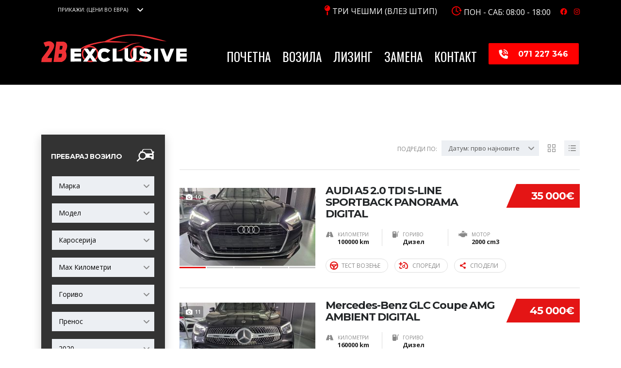

--- FILE ---
content_type: text/html; charset=UTF-8
request_url: https://2bexclusive.mk/?taxonomy=ca-year&term=2020
body_size: 20203
content:
<!DOCTYPE html>
<html lang="mk-MK" class="no-js">
<head>
	<meta charset="UTF-8">
	<meta name="viewport" content="width=device-width, initial-scale=1.0, user-scalable=no">
	<link rel="profile" href="https://gmpg.org/xfn/11">
	<link rel="pingback" href="https://2bexclusive.mk/xmlrpc.php">
	
	
	<meta name='robots' content='index, follow, max-image-preview:large, max-snippet:-1, max-video-preview:-1' />

	<!-- This site is optimized with the Yoast SEO Premium plugin v23.0 (Yoast SEO v26.6) - https://yoast.com/wordpress/plugins/seo/ -->
	<title>2020 Archives - 2B Exclusive</title>
	<link rel="canonical" href="https://2bexclusive.mk/?taxonomy=ca-year&term=2020" />
	<meta property="og:locale" content="mk_MK" />
	<meta property="og:type" content="article" />
	<meta property="og:title" content="2020 Archives" />
	<meta property="og:url" content="https://2bexclusive.mk/?taxonomy=ca-year&amp;term=2020" />
	<meta property="og:site_name" content="2B Exclusive" />
	<meta name="twitter:card" content="summary_large_image" />
	<script type="application/ld+json" class="yoast-schema-graph">{"@context":"https://schema.org","@graph":[{"@type":"CollectionPage","@id":"https://2bexclusive.mk/?taxonomy=ca-year&term=2020","url":"https://2bexclusive.mk/?taxonomy=ca-year&term=2020","name":"2020 Archives - 2B Exclusive","isPartOf":{"@id":"https://2bexclusive.mk/#website"},"primaryImageOfPage":{"@id":"https://2bexclusive.mk/?taxonomy=ca-year&term=2020#primaryimage"},"image":{"@id":"https://2bexclusive.mk/?taxonomy=ca-year&term=2020#primaryimage"},"thumbnailUrl":"https://2bexclusive.mk/wp-content/uploads/2025/12/AUDI-A5-2.01.jpg","breadcrumb":{"@id":"https://2bexclusive.mk/?taxonomy=ca-year&term=2020#breadcrumb"},"inLanguage":"mk-MK"},{"@type":"ImageObject","inLanguage":"mk-MK","@id":"https://2bexclusive.mk/?taxonomy=ca-year&term=2020#primaryimage","url":"https://2bexclusive.mk/wp-content/uploads/2025/12/AUDI-A5-2.01.jpg","contentUrl":"https://2bexclusive.mk/wp-content/uploads/2025/12/AUDI-A5-2.01.jpg","width":1200,"height":900},{"@type":"BreadcrumbList","@id":"https://2bexclusive.mk/?taxonomy=ca-year&term=2020#breadcrumb","itemListElement":[{"@type":"ListItem","position":1,"name":"Home","item":"https://2bexclusive.mk/"},{"@type":"ListItem","position":2,"name":"2020"}]},{"@type":"WebSite","@id":"https://2bexclusive.mk/#website","url":"https://2bexclusive.mk/","name":"2B Exclusive","description":"Selling exclusive used cars from premium brands","publisher":{"@id":"https://2bexclusive.mk/#organization"},"potentialAction":[{"@type":"SearchAction","target":{"@type":"EntryPoint","urlTemplate":"https://2bexclusive.mk/?s={search_term_string}"},"query-input":{"@type":"PropertyValueSpecification","valueRequired":true,"valueName":"search_term_string"}}],"inLanguage":"mk-MK"},{"@type":"Organization","@id":"https://2bexclusive.mk/#organization","name":"2B Exclusive","url":"https://2bexclusive.mk/","logo":{"@type":"ImageObject","inLanguage":"mk-MK","@id":"https://2bexclusive.mk/#/schema/logo/image/","url":"https://2bexclusive.mk/wp-content/uploads/2024/07/logo-exclusive-crn-tekst.png","contentUrl":"https://2bexclusive.mk/wp-content/uploads/2024/07/logo-exclusive-crn-tekst.png","width":1080,"height":235,"caption":"2B Exclusive"},"image":{"@id":"https://2bexclusive.mk/#/schema/logo/image/"}}]}</script>
	<!-- / Yoast SEO Premium plugin. -->


<link rel='dns-prefetch' href='//static.addtoany.com' />
<link rel='dns-prefetch' href='//www.googletagmanager.com' />
<link rel='dns-prefetch' href='//fonts.googleapis.com' />
<link rel="alternate" type="application/rss+xml" title="2B Exclusive &raquo; Фид" href="https://2bexclusive.mk/feed/" />
<link rel="alternate" type="application/rss+xml" title="2B Exclusive &raquo; фидови за коментари" href="https://2bexclusive.mk/comments/feed/" />
<link rel="alternate" type="application/rss+xml" title="2B Exclusive &raquo; 2020 Година Фид" href="https://2bexclusive.mk/?taxonomy=ca-year&#038;term=2020/feed/" />
<style id='wp-img-auto-sizes-contain-inline-css' type='text/css'>
img:is([sizes=auto i],[sizes^="auto," i]){contain-intrinsic-size:3000px 1500px}
/*# sourceURL=wp-img-auto-sizes-contain-inline-css */
</style>

<style id='wp-emoji-styles-inline-css' type='text/css'>

	img.wp-smiley, img.emoji {
		display: inline !important;
		border: none !important;
		box-shadow: none !important;
		height: 1em !important;
		width: 1em !important;
		margin: 0 0.07em !important;
		vertical-align: -0.1em !important;
		background: none !important;
		padding: 0 !important;
	}
/*# sourceURL=wp-emoji-styles-inline-css */
</style>
<link rel='stylesheet' id='wp-block-library-css' href='https://2bexclusive.mk/wp-includes/css/dist/block-library/style.min.css?ver=62b263d666d252bfacb2509d4c3d63dd' type='text/css' media='all' />
<style id='global-styles-inline-css' type='text/css'>
:root{--wp--preset--aspect-ratio--square: 1;--wp--preset--aspect-ratio--4-3: 4/3;--wp--preset--aspect-ratio--3-4: 3/4;--wp--preset--aspect-ratio--3-2: 3/2;--wp--preset--aspect-ratio--2-3: 2/3;--wp--preset--aspect-ratio--16-9: 16/9;--wp--preset--aspect-ratio--9-16: 9/16;--wp--preset--color--black: #000000;--wp--preset--color--cyan-bluish-gray: #abb8c3;--wp--preset--color--white: #ffffff;--wp--preset--color--pale-pink: #f78da7;--wp--preset--color--vivid-red: #cf2e2e;--wp--preset--color--luminous-vivid-orange: #ff6900;--wp--preset--color--luminous-vivid-amber: #fcb900;--wp--preset--color--light-green-cyan: #7bdcb5;--wp--preset--color--vivid-green-cyan: #00d084;--wp--preset--color--pale-cyan-blue: #8ed1fc;--wp--preset--color--vivid-cyan-blue: #0693e3;--wp--preset--color--vivid-purple: #9b51e0;--wp--preset--gradient--vivid-cyan-blue-to-vivid-purple: linear-gradient(135deg,rgb(6,147,227) 0%,rgb(155,81,224) 100%);--wp--preset--gradient--light-green-cyan-to-vivid-green-cyan: linear-gradient(135deg,rgb(122,220,180) 0%,rgb(0,208,130) 100%);--wp--preset--gradient--luminous-vivid-amber-to-luminous-vivid-orange: linear-gradient(135deg,rgb(252,185,0) 0%,rgb(255,105,0) 100%);--wp--preset--gradient--luminous-vivid-orange-to-vivid-red: linear-gradient(135deg,rgb(255,105,0) 0%,rgb(207,46,46) 100%);--wp--preset--gradient--very-light-gray-to-cyan-bluish-gray: linear-gradient(135deg,rgb(238,238,238) 0%,rgb(169,184,195) 100%);--wp--preset--gradient--cool-to-warm-spectrum: linear-gradient(135deg,rgb(74,234,220) 0%,rgb(151,120,209) 20%,rgb(207,42,186) 40%,rgb(238,44,130) 60%,rgb(251,105,98) 80%,rgb(254,248,76) 100%);--wp--preset--gradient--blush-light-purple: linear-gradient(135deg,rgb(255,206,236) 0%,rgb(152,150,240) 100%);--wp--preset--gradient--blush-bordeaux: linear-gradient(135deg,rgb(254,205,165) 0%,rgb(254,45,45) 50%,rgb(107,0,62) 100%);--wp--preset--gradient--luminous-dusk: linear-gradient(135deg,rgb(255,203,112) 0%,rgb(199,81,192) 50%,rgb(65,88,208) 100%);--wp--preset--gradient--pale-ocean: linear-gradient(135deg,rgb(255,245,203) 0%,rgb(182,227,212) 50%,rgb(51,167,181) 100%);--wp--preset--gradient--electric-grass: linear-gradient(135deg,rgb(202,248,128) 0%,rgb(113,206,126) 100%);--wp--preset--gradient--midnight: linear-gradient(135deg,rgb(2,3,129) 0%,rgb(40,116,252) 100%);--wp--preset--font-size--small: 13px;--wp--preset--font-size--medium: 20px;--wp--preset--font-size--large: 36px;--wp--preset--font-size--x-large: 42px;--wp--preset--spacing--20: 0.44rem;--wp--preset--spacing--30: 0.67rem;--wp--preset--spacing--40: 1rem;--wp--preset--spacing--50: 1.5rem;--wp--preset--spacing--60: 2.25rem;--wp--preset--spacing--70: 3.38rem;--wp--preset--spacing--80: 5.06rem;--wp--preset--shadow--natural: 6px 6px 9px rgba(0, 0, 0, 0.2);--wp--preset--shadow--deep: 12px 12px 50px rgba(0, 0, 0, 0.4);--wp--preset--shadow--sharp: 6px 6px 0px rgba(0, 0, 0, 0.2);--wp--preset--shadow--outlined: 6px 6px 0px -3px rgb(255, 255, 255), 6px 6px rgb(0, 0, 0);--wp--preset--shadow--crisp: 6px 6px 0px rgb(0, 0, 0);}:where(.is-layout-flex){gap: 0.5em;}:where(.is-layout-grid){gap: 0.5em;}body .is-layout-flex{display: flex;}.is-layout-flex{flex-wrap: wrap;align-items: center;}.is-layout-flex > :is(*, div){margin: 0;}body .is-layout-grid{display: grid;}.is-layout-grid > :is(*, div){margin: 0;}:where(.wp-block-columns.is-layout-flex){gap: 2em;}:where(.wp-block-columns.is-layout-grid){gap: 2em;}:where(.wp-block-post-template.is-layout-flex){gap: 1.25em;}:where(.wp-block-post-template.is-layout-grid){gap: 1.25em;}.has-black-color{color: var(--wp--preset--color--black) !important;}.has-cyan-bluish-gray-color{color: var(--wp--preset--color--cyan-bluish-gray) !important;}.has-white-color{color: var(--wp--preset--color--white) !important;}.has-pale-pink-color{color: var(--wp--preset--color--pale-pink) !important;}.has-vivid-red-color{color: var(--wp--preset--color--vivid-red) !important;}.has-luminous-vivid-orange-color{color: var(--wp--preset--color--luminous-vivid-orange) !important;}.has-luminous-vivid-amber-color{color: var(--wp--preset--color--luminous-vivid-amber) !important;}.has-light-green-cyan-color{color: var(--wp--preset--color--light-green-cyan) !important;}.has-vivid-green-cyan-color{color: var(--wp--preset--color--vivid-green-cyan) !important;}.has-pale-cyan-blue-color{color: var(--wp--preset--color--pale-cyan-blue) !important;}.has-vivid-cyan-blue-color{color: var(--wp--preset--color--vivid-cyan-blue) !important;}.has-vivid-purple-color{color: var(--wp--preset--color--vivid-purple) !important;}.has-black-background-color{background-color: var(--wp--preset--color--black) !important;}.has-cyan-bluish-gray-background-color{background-color: var(--wp--preset--color--cyan-bluish-gray) !important;}.has-white-background-color{background-color: var(--wp--preset--color--white) !important;}.has-pale-pink-background-color{background-color: var(--wp--preset--color--pale-pink) !important;}.has-vivid-red-background-color{background-color: var(--wp--preset--color--vivid-red) !important;}.has-luminous-vivid-orange-background-color{background-color: var(--wp--preset--color--luminous-vivid-orange) !important;}.has-luminous-vivid-amber-background-color{background-color: var(--wp--preset--color--luminous-vivid-amber) !important;}.has-light-green-cyan-background-color{background-color: var(--wp--preset--color--light-green-cyan) !important;}.has-vivid-green-cyan-background-color{background-color: var(--wp--preset--color--vivid-green-cyan) !important;}.has-pale-cyan-blue-background-color{background-color: var(--wp--preset--color--pale-cyan-blue) !important;}.has-vivid-cyan-blue-background-color{background-color: var(--wp--preset--color--vivid-cyan-blue) !important;}.has-vivid-purple-background-color{background-color: var(--wp--preset--color--vivid-purple) !important;}.has-black-border-color{border-color: var(--wp--preset--color--black) !important;}.has-cyan-bluish-gray-border-color{border-color: var(--wp--preset--color--cyan-bluish-gray) !important;}.has-white-border-color{border-color: var(--wp--preset--color--white) !important;}.has-pale-pink-border-color{border-color: var(--wp--preset--color--pale-pink) !important;}.has-vivid-red-border-color{border-color: var(--wp--preset--color--vivid-red) !important;}.has-luminous-vivid-orange-border-color{border-color: var(--wp--preset--color--luminous-vivid-orange) !important;}.has-luminous-vivid-amber-border-color{border-color: var(--wp--preset--color--luminous-vivid-amber) !important;}.has-light-green-cyan-border-color{border-color: var(--wp--preset--color--light-green-cyan) !important;}.has-vivid-green-cyan-border-color{border-color: var(--wp--preset--color--vivid-green-cyan) !important;}.has-pale-cyan-blue-border-color{border-color: var(--wp--preset--color--pale-cyan-blue) !important;}.has-vivid-cyan-blue-border-color{border-color: var(--wp--preset--color--vivid-cyan-blue) !important;}.has-vivid-purple-border-color{border-color: var(--wp--preset--color--vivid-purple) !important;}.has-vivid-cyan-blue-to-vivid-purple-gradient-background{background: var(--wp--preset--gradient--vivid-cyan-blue-to-vivid-purple) !important;}.has-light-green-cyan-to-vivid-green-cyan-gradient-background{background: var(--wp--preset--gradient--light-green-cyan-to-vivid-green-cyan) !important;}.has-luminous-vivid-amber-to-luminous-vivid-orange-gradient-background{background: var(--wp--preset--gradient--luminous-vivid-amber-to-luminous-vivid-orange) !important;}.has-luminous-vivid-orange-to-vivid-red-gradient-background{background: var(--wp--preset--gradient--luminous-vivid-orange-to-vivid-red) !important;}.has-very-light-gray-to-cyan-bluish-gray-gradient-background{background: var(--wp--preset--gradient--very-light-gray-to-cyan-bluish-gray) !important;}.has-cool-to-warm-spectrum-gradient-background{background: var(--wp--preset--gradient--cool-to-warm-spectrum) !important;}.has-blush-light-purple-gradient-background{background: var(--wp--preset--gradient--blush-light-purple) !important;}.has-blush-bordeaux-gradient-background{background: var(--wp--preset--gradient--blush-bordeaux) !important;}.has-luminous-dusk-gradient-background{background: var(--wp--preset--gradient--luminous-dusk) !important;}.has-pale-ocean-gradient-background{background: var(--wp--preset--gradient--pale-ocean) !important;}.has-electric-grass-gradient-background{background: var(--wp--preset--gradient--electric-grass) !important;}.has-midnight-gradient-background{background: var(--wp--preset--gradient--midnight) !important;}.has-small-font-size{font-size: var(--wp--preset--font-size--small) !important;}.has-medium-font-size{font-size: var(--wp--preset--font-size--medium) !important;}.has-large-font-size{font-size: var(--wp--preset--font-size--large) !important;}.has-x-large-font-size{font-size: var(--wp--preset--font-size--x-large) !important;}
/*# sourceURL=global-styles-inline-css */
</style>

<style id='classic-theme-styles-inline-css' type='text/css'>
/*! This file is auto-generated */
.wp-block-button__link{color:#fff;background-color:#32373c;border-radius:9999px;box-shadow:none;text-decoration:none;padding:calc(.667em + 2px) calc(1.333em + 2px);font-size:1.125em}.wp-block-file__button{background:#32373c;color:#fff;text-decoration:none}
/*# sourceURL=/wp-includes/css/classic-themes.min.css */
</style>
<link rel='stylesheet' id='contact-form-7-css' href='https://2bexclusive.mk/wp-content/plugins/contact-form-7/includes/css/styles.css?ver=6.1.4' type='text/css' media='all' />
<link rel='stylesheet' id='stm-vc_templates_color_scheme-css' href='https://2bexclusive.mk/wp-content/plugins/motors-wpbakery-widgets/assets/css/vc_templates_color_scheme.css?ver=62b263d666d252bfacb2509d4c3d63dd' type='text/css' media='all' />
<link rel='stylesheet' id='owl.carousel-css' href='https://2bexclusive.mk/wp-content/plugins/stm_vehicles_listing/assets/css/frontend/owl.carousel.css?ver=7.2.6' type='text/css' media='all' />
<link rel='stylesheet' id='light-gallery-css' href='https://2bexclusive.mk/wp-content/plugins/stm_vehicles_listing/assets/css/frontend/lightgallery.min.css?ver=7.2.6' type='text/css' media='all' />
<link rel='stylesheet' id='font-awesome-min-css' href='https://2bexclusive.mk/wp-content/plugins/stm-motors-extends/nuxy/metaboxes/assets/vendors/font-awesome.min.css?ver=1767139259' type='text/css' media='all' />
<link rel='stylesheet' id='stm-theme-default-icons-css' href='https://2bexclusive.mk/wp-content/themes/motors/assets/css/iconset-default.css?ver=5.6.18' type='text/css' media='all' />
<link rel='stylesheet' id='stm-theme-service-icons-css' href='https://2bexclusive.mk/wp-content/themes/motors/assets/css/iconset-service.css?ver=5.6.18' type='text/css' media='all' />
<link rel='stylesheet' id='stm-theme-boat-icons-css' href='https://2bexclusive.mk/wp-content/themes/motors/assets/css/iconset-boats.css?ver=5.6.18' type='text/css' media='all' />
<link rel='stylesheet' id='stm-theme-moto-icons-css' href='https://2bexclusive.mk/wp-content/themes/motors/assets/css/iconset-motorcycles.css?ver=5.6.18' type='text/css' media='all' />
<link rel='stylesheet' id='stm-theme-rental-icons-css' href='https://2bexclusive.mk/wp-content/themes/motors/assets/css/iconset-rental.css?ver=5.6.18' type='text/css' media='all' />
<link rel='stylesheet' id='stm-theme-magazine-icons-css' href='https://2bexclusive.mk/wp-content/themes/motors/assets/css/iconset-magazine.css?ver=5.6.18' type='text/css' media='all' />
<link rel='stylesheet' id='stm-theme-listing-two-icons-css' href='https://2bexclusive.mk/wp-content/themes/motors/assets/css/iconset-listing-two.css?ver=5.6.18' type='text/css' media='all' />
<link rel='stylesheet' id='stm-theme-auto-parts-icons-css' href='https://2bexclusive.mk/wp-content/themes/motors/assets/css/iconset-auto-parts.css?ver=5.6.18' type='text/css' media='all' />
<link rel='stylesheet' id='stm-theme-aircrafts-icons-css' href='https://2bexclusive.mk/wp-content/themes/motors/assets/css/iconset-aircrafts.css?ver=5.6.18' type='text/css' media='all' />
<link rel='stylesheet' id='stm_default_google_font-css' href='https://fonts.googleapis.com/css?family=Open+Sans%3A300%2C300italic%2Cregular%2Citalic%2C600%2C600italic%2C700%2C700italic%2C800%2C800italic%7CMontserrat%3A100%2C100italic%2C200%2C200italic%2C300%2C300italic%2Cregular%2Citalic%2C500%2C500italic%2C600%2C600italic%2C700%2C700italic%2C800%2C800italic%2C900%2C900italic%7COswald%3A200%2C300%2Cregular%2C500%2C600%2C700&#038;subset=latin%2Clatin-ext&#038;ver=5.6.18' type='text/css' media='all' />
<link rel='stylesheet' id='stm-jquery-ui-css-css' href='https://2bexclusive.mk/wp-content/themes/motors/assets/css/jquery-ui.css?ver=5.6.18' type='text/css' media='all' />
<link rel='stylesheet' id='stmselect2-css' href='https://2bexclusive.mk/wp-content/themes/motors/assets/css/select2.min.css?ver=5.6.18' type='text/css' media='all' />
<link rel='stylesheet' id='brazzers-carousel-css' href='https://2bexclusive.mk/wp-content/themes/motors/assets/css/brazzers-carousel.min.css?ver=5.6.18' type='text/css' media='all' />
<link rel='stylesheet' id='bootstrap-css' href='https://2bexclusive.mk/wp-content/themes/motors/assets/css/bootstrap/main.css?ver=5.6.18' type='text/css' media='all' />
<link rel='stylesheet' id='stm-skin-custom-css' href='https://2bexclusive.mk/wp-content/uploads/stm_uploads/skin-custom.css?ver=148' type='text/css' media='all' />
<link rel='stylesheet' id='stm-theme-style-animation-css' href='https://2bexclusive.mk/wp-content/themes/motors/assets/css/animation.css?ver=5.6.18' type='text/css' media='all' />
<link rel='stylesheet' id='stm-theme-style-css' href='https://2bexclusive.mk/wp-content/themes/motors/style.css?ver=5.6.18' type='text/css' media='all' />
<style id='stm-theme-style-inline-css' type='text/css'>

			:root{
				--motors-default-base-color: #1bc744;
				--motors-default-secondary-color: #153e4d;
				--motors-base-color: #cc6118;
				--motors-secondary-color: #6c98e0;
			}
		
/*# sourceURL=stm-theme-style-inline-css */
</style>
<link rel='stylesheet' id='stm-wpcfto-styles-css' href='https://2bexclusive.mk/wp-content/uploads/stm_uploads/wpcfto-generate.css?ver=148' type='text/css' media='all' />
<link rel='stylesheet' id='stm-vmc-css' href='https://2bexclusive.mk/wp-content/themes/motors/inc/value_my_car/assets/css/vmc-style.css?ver=5.6.18' type='text/css' media='all' />
<link rel='stylesheet' id='js_composer_front-css' href='https://2bexclusive.mk/wp-content/plugins/js_composer/assets/css/js_composer.min.css?ver=7.6' type='text/css' media='all' />
<link rel='stylesheet' id='addtoany-css' href='https://2bexclusive.mk/wp-content/plugins/add-to-any/addtoany.min.css?ver=1.16' type='text/css' media='all' />
<script type="text/javascript" src="https://2bexclusive.mk/wp-includes/js/jquery/jquery.min.js?ver=3.7.1" id="jquery-core-js"></script>
<script type="text/javascript" src="https://2bexclusive.mk/wp-includes/js/jquery/jquery-migrate.min.js?ver=3.4.1" id="jquery-migrate-js"></script>
<script type="text/javascript" defer src="https://2bexclusive.mk/wp-content/plugins/add-to-any/addtoany.min.js?ver=1.1" id="addtoany-jquery-js"></script>
<script type="text/javascript" src="https://2bexclusive.mk/wp-content/themes/motors/assets/js/classie.js?ver=5.6.18" id="stm-classie-js"></script>

<!-- Google tag (gtag.js) snippet added by Site Kit -->
<!-- Google Analytics snippet added by Site Kit -->
<script type="text/javascript" src="https://www.googletagmanager.com/gtag/js?id=GT-WF4Z6F57" id="google_gtagjs-js" async></script>
<script type="text/javascript" id="google_gtagjs-js-after">
/* <![CDATA[ */
window.dataLayer = window.dataLayer || [];function gtag(){dataLayer.push(arguments);}
gtag("set","linker",{"domains":["2bexclusive.mk"]});
gtag("js", new Date());
gtag("set", "developer_id.dZTNiMT", true);
gtag("config", "GT-WF4Z6F57");
//# sourceURL=google_gtagjs-js-after
/* ]]> */
</script>
<script></script><link rel="https://api.w.org/" href="https://2bexclusive.mk/wp-json/" /><meta name="generator" content="Site Kit by Google 1.167.0" />		<script type="text/javascript">
			var stm_lang_code = 'mk';
						var ajaxurl = 'https://2bexclusive.mk/wp-admin/admin-ajax.php';
			var stm_site_blog_id = "1";
			var stm_added_to_compare_text = "Спореди";
			var stm_removed_from_compare_text = "was removed from compare";

						var stm_already_added_to_compare_text = "You have already added 3 cars";
					</script>
			<script type="text/javascript">
		var stm_wpcfto_ajaxurl = 'https://2bexclusive.mk/wp-admin/admin-ajax.php';
	</script>

	<style>
		.vue_is_disabled {
			display: none;
		}
	</style>
		<script>
		var stm_wpcfto_nonces = {"wpcfto_save_settings":"23889cbb4b","get_image_url":"2ad6eaf44d","wpcfto_upload_file":"91ee3901d2","wpcfto_search_posts":"a7bd666f67"};
	</script>
	<meta name="generator" content="Powered by WPBakery Page Builder - drag and drop page builder for WordPress."/>
<meta name="generator" content="Powered by Slider Revolution 6.7.7 - responsive, Mobile-Friendly Slider Plugin for WordPress with comfortable drag and drop interface." />
<script>function setREVStartSize(e){
			//window.requestAnimationFrame(function() {
				window.RSIW = window.RSIW===undefined ? window.innerWidth : window.RSIW;
				window.RSIH = window.RSIH===undefined ? window.innerHeight : window.RSIH;
				try {
					var pw = document.getElementById(e.c).parentNode.offsetWidth,
						newh;
					pw = pw===0 || isNaN(pw) || (e.l=="fullwidth" || e.layout=="fullwidth") ? window.RSIW : pw;
					e.tabw = e.tabw===undefined ? 0 : parseInt(e.tabw);
					e.thumbw = e.thumbw===undefined ? 0 : parseInt(e.thumbw);
					e.tabh = e.tabh===undefined ? 0 : parseInt(e.tabh);
					e.thumbh = e.thumbh===undefined ? 0 : parseInt(e.thumbh);
					e.tabhide = e.tabhide===undefined ? 0 : parseInt(e.tabhide);
					e.thumbhide = e.thumbhide===undefined ? 0 : parseInt(e.thumbhide);
					e.mh = e.mh===undefined || e.mh=="" || e.mh==="auto" ? 0 : parseInt(e.mh,0);
					if(e.layout==="fullscreen" || e.l==="fullscreen")
						newh = Math.max(e.mh,window.RSIH);
					else{
						e.gw = Array.isArray(e.gw) ? e.gw : [e.gw];
						for (var i in e.rl) if (e.gw[i]===undefined || e.gw[i]===0) e.gw[i] = e.gw[i-1];
						e.gh = e.el===undefined || e.el==="" || (Array.isArray(e.el) && e.el.length==0)? e.gh : e.el;
						e.gh = Array.isArray(e.gh) ? e.gh : [e.gh];
						for (var i in e.rl) if (e.gh[i]===undefined || e.gh[i]===0) e.gh[i] = e.gh[i-1];
											
						var nl = new Array(e.rl.length),
							ix = 0,
							sl;
						e.tabw = e.tabhide>=pw ? 0 : e.tabw;
						e.thumbw = e.thumbhide>=pw ? 0 : e.thumbw;
						e.tabh = e.tabhide>=pw ? 0 : e.tabh;
						e.thumbh = e.thumbhide>=pw ? 0 : e.thumbh;
						for (var i in e.rl) nl[i] = e.rl[i]<window.RSIW ? 0 : e.rl[i];
						sl = nl[0];
						for (var i in nl) if (sl>nl[i] && nl[i]>0) { sl = nl[i]; ix=i;}
						var m = pw>(e.gw[ix]+e.tabw+e.thumbw) ? 1 : (pw-(e.tabw+e.thumbw)) / (e.gw[ix]);
						newh =  (e.gh[ix] * m) + (e.tabh + e.thumbh);
					}
					var el = document.getElementById(e.c);
					if (el!==null && el) el.style.height = newh+"px";
					el = document.getElementById(e.c+"_wrapper");
					if (el!==null && el) {
						el.style.height = newh+"px";
						el.style.display = "block";
					}
				} catch(e){
					console.log("Failure at Presize of Slider:" + e)
				}
			//});
		  };</script>
		<style type="text/css" id="wp-custom-css">
			.stm-filter-listing-directory-price {
	display: none;
}

.stm-footer-search-inventory {
	display: none;
}

.top-row {
	position: relative;
  z-index: 50!important;
}
.stm_dynamic_listing_filter {
  margin-top: -100px;
}

#top-bar {
	font-size: 16px!important;
}

.stm-layout-header-listing #wrapper .header-listing .listing-menu > li
{
	margin-right:20px;

}

.stm-layout-header-listing #wrapper .header-listing .listing-menu {
	text-align: right!important;	
}

.stm-layout-header-listing #wrapper .header-listing .listing_add_cart > div
{
	margin-top: 4px;
	font-size: 16px;
}

@media (max-width: 991px) {
	.listing-logo-main {
		max-width: 250px;
	}
.stm-layout-header-listing #wrapper .listing-menu-mobile-wrapper .stm-menu-trigger span{
		background: #fff;
	}
	.stm-layout-header-listing #wrapper #header .header-listing .listing_add_cart {
		display:none;
	}
	
	.stm_listing_tabs_style_2 .tab-pane .row .stm-directory-grid-loop .image {
		height:250px;
	}
	
	.stm-hoverable-interactive-galleries.stm-template-listing .listing-list-loop .image {
    min-height: 263px !important;
}

.stm-template-listing .listing-list-loop .image .image-inner {
    min-height: 250px !important;
}
	
}

			</style>
		<noscript><style> .wpb_animate_when_almost_visible { opacity: 1; }</style></noscript><link rel='stylesheet' id='stmdatetimepicker-css' href='https://2bexclusive.mk/wp-content/themes/motors/assets/css/stmdatetimepicker.css?ver=5.6.18' type='text/css' media='all' />
<link rel='stylesheet' id='rs-plugin-settings-css' href='//2bexclusive.mk/wp-content/plugins/revslider/sr6/assets/css/rs6.css?ver=6.7.7' type='text/css' media='all' />
<style id='rs-plugin-settings-inline-css' type='text/css'>
#rs-demo-id {}
/*# sourceURL=rs-plugin-settings-inline-css */
</style>
</head>


<body data-rsssl=1 class="archive tax-ca-year term-318 wp-theme-motors stm-template-listing stm-user-not-logged-in header_remove_compare header_remove_cart stm-layout-header-listing stm-hoverable-interactive-galleries theme-motors wpb-js-composer js-comp-ver-7.6 vc_responsive"  ontouchstart="">
<div id="wrapper">
	<div id="top-bar" class="">
		<div class="container">

						<div class="clearfix top-bar-wrapper">
				<!--LANGS-->
																	<div class="pull-left currency-switcher"><div class='stm-multiple-currency-wrap'><select data-translate='Прикажи: (%s)' data-class='stm-multi-currency' name='stm-multi-currency'><option value='€-1'>Прикажи: (Цени во евра)</option><option value='MKD-61.5'>Цени во денари.</option></select></div></div>				<!-- Header Top bar Login -->
				
								<!-- Header top bar Socials -->
									<div class="pull-right top-bar-socials">
						<div class="header-top-bar-socs">
							<ul class="clearfix">
																	<li>
										<a href="https://www.facebook.com/" target="_blank">
											<i class="fab fa-facebook"></i>
										</a>
									</li>
																	<li>
										<a href="https://www.instagram.com/" target="_blank">
											<i class="fab fa-instagram"></i>
										</a>
									</li>
															</ul>
						</div>
					</div>
										<div class="pull-right top-bar-menu-wrap">
						<div class="top_bar_menu">
							<ul class="stm_top-menu">
	</ul>
						</div>
					</div>
										<div class="pull-right xs-pull-left top-bar-info-wrap">
						<ul class="top-bar-info clearfix">
															<li 
								><i class="stm-icon-time " style="font-size: 20px"></i> ПОН - САБ: 08:00 - 18:00</li>
																														<li 
								>
									<span id="top-bar-address" class="fancy-iframe" data-iframe="true"
										data-src="">
										<i class="fa fa-map-pin " style="font-size: 20px"></i> Три Чешми (Влез Штип)									</span>
								</li>
																				</ul>
					</div>
				
			</div>
		</div>
	</div>

				<div id="header">
				
<div class="header-listing header-listing-fixed listing-nontransparent-header ">

	<div class="listing-header-bg"
	></div>
	<div class="container header-inner-content">
		<!--Logo-->
		<div class="listing-logo-main" style="">
							<a class="bloglogo" href="https://2bexclusive.mk/">
					<img
						src="https://2bexclusive.mk/wp-content/uploads/2024/06/logo_white.svg"
						style="width: 300px;"
						title="Home"
						alt="Logo"
					/>
				</a>
					</div>
		<div class="listing-service-right clearfix" style="margin-top: 7px; ">
			<div class="listing-right-actions clearfix">
																				<a href="tel:0071227346" class="listing_add_cart heading-font">
							<div>
								<i class="fa fa-phone-volume "></i>								071 227 346							</div>
						</a>
																													</div>
			<ul class="listing-menu clearfix" style="margin-top: 29px; ">
				<li id="menu-item-2316" class="menu-item menu-item-type-post_type menu-item-object-page menu-item-home menu-item-2316"><a href="https://2bexclusive.mk/">ПОЧЕТНА</a></li>
<li id="menu-item-2317" class="menu-item menu-item-type-post_type menu-item-object-page menu-item-2317"><a href="https://2bexclusive.mk/vozila/">ВОЗИЛА</a></li>
<li id="menu-item-2564" class="menu-item menu-item-type-post_type menu-item-object-page menu-item-2564"><a href="https://2bexclusive.mk/lizing/">ЛИЗИНГ</a></li>
<li id="menu-item-2607" class="menu-item menu-item-type-post_type menu-item-object-page menu-item-2607"><a href="https://2bexclusive.mk/zamena/">ЗАМЕНА</a></li>
<li id="menu-item-2584" class="menu-item menu-item-type-post_type menu-item-object-page menu-item-2584"><a href="https://2bexclusive.mk/kontakt/">КОНТАКТ</a></li>
			</ul>
		</div>
	</div>
</div>
				</div> <!-- id header -->
				
						<div id="main">
				<div class="title-box-disabled"></div>
	
	<!-- Breads -->
<div class="archive-listing-page">
	<div class="container">
		<div class="row">
		<div class="col-md-3 col-sm-12 classic-filter-row sidebar-sm-mg-bt ">
		
<form action="https://2bexclusive.mk/" method="get" data-trigger="filter" data-action="listings-result">
	<div class="filter filter-sidebar ajax-filter">

						<span id="stm_parent_slug_list" data-value="make">
				</span>
				<input type="hidden" id="security" name="security" value="d1e2fac6c9" />
					<div class="sidebar-entry-header">
				<i class="stm-icon-car_search"></i>
				<span class="h4">ПРЕБАРАЈ ВОЗИЛО</span>
			</div>
		
		<div class="row row-pad-top-24">

											<div class="col-md-12 col-sm-6 stm-filter_make">
									<div class="form-group">
										<select aria-label="Select Марка" 			name="make"
		class="filter-select" >
				<option data-parent="" value=""  >
				Марка			</option>
						<option data-parent="" value="citroen"   disabled='disabled'>
				Citroen			</option>
						<option data-parent="" value="glc-220"   disabled='disabled'>
				GLC 220			</option>
						<option data-parent="" value="land-rover"   disabled='disabled'>
				Land Rover			</option>
						<option data-parent="" value="opel"   disabled='disabled'>
				Opel			</option>
						<option data-parent="" value="peugeout"   disabled='disabled'>
				Peugeout			</option>
						<option data-parent="" value="porsche"   disabled='disabled'>
				Porsche			</option>
						<option data-parent="" value="renault"   disabled='disabled'>
				Renault			</option>
						<option data-parent="" value="volvo"   disabled='disabled'>
				Volvo			</option>
						<option data-parent="" value="chevrolet"  >
				Chevrolet			</option>
						<option data-parent="" value="kia"  >
				Kia			</option>
						<option data-parent="" value="peugeot"  >
				Peugeot			</option>
						<option data-parent="" value="volkswagen"  >
				Volkswagen			</option>
						<option data-parent="" value="audi"  >
				Audi			</option>
						<option data-parent="" value="bmw"  >
				BMW			</option>
						<option data-parent="" value="mercedes-benz"  >
				Mercedes-Benz			</option>
			</select>
									</div>
								</div>
															<div class="col-md-12 col-sm-6 stm-filter_serie">
									<div class="form-group">
										<select aria-label="Select Модел" 			name="serie"
		class="filter-select" >
				<option data-parent="make" value=""  >
				Модел			</option>
						<option data-parent="make" value="180d"   disabled='disabled'>
				180d			</option>
						<option data-parent="make" value="2008"   disabled='disabled'>
				2008			</option>
						<option data-parent="make" value="320d"   disabled='disabled'>
				320d			</option>
						<option data-parent="make" value="a-180"   disabled='disabled'>
				A 180			</option>
						<option data-parent="make" value="astra"   disabled='disabled'>
				Astra			</option>
						<option data-parent="make" value="c3"   disabled='disabled'>
				C3			</option>
						<option data-parent="make" value="cla-180"   disabled='disabled'>
				CLA 180			</option>
						<option data-parent="make" value="gle-400"   disabled='disabled'>
				GLE 400			</option>
						<option data-parent="make" value="megane"   disabled='disabled'>
				Megane			</option>
						<option data-parent="make" value="panamera"   disabled='disabled'>
				Panamera			</option>
						<option data-parent="make" value="passat"   disabled='disabled'>
				Passat			</option>
						<option data-parent="make" value="q8"   disabled='disabled'>
				Q8			</option>
						<option data-parent="make" value="range-rover-evoque"   disabled='disabled'>
				Range Rover Evoque			</option>
						<option data-parent="make" value="range-rover-velar"   disabled='disabled'>
				Range Rover Velar			</option>
						<option data-parent="make" value="tiguan"   disabled='disabled'>
				Tiguan			</option>
						<option data-parent="make" value="xc40"   disabled='disabled'>
				XC40			</option>
						<option data-parent="make" value="3008"  >
				3008			</option>
						<option data-parent="make" value="740d"  >
				740D			</option>
						<option data-parent="make" value="a5"  >
				A5			</option>
						<option data-parent="make" value="a6"  >
				A6			</option>
						<option data-parent="make" value="arteon"  >
				Arteon			</option>
						<option data-parent="make" value="cla-200"  >
				CLA 200			</option>
						<option data-parent="make" value="corvette"  >
				Corvette			</option>
						<option data-parent="make" value="g-63-amg"  >
				G 63 AMG			</option>
						<option data-parent="make" value="glc-220"  >
				GLC 220			</option>
						<option data-parent="make" value="q3"  >
				Q3			</option>
						<option data-parent="make" value="sportage"  >
				Sportage			</option>
						<option data-parent="make" value="x6"  >
				X6			</option>
			</select>
									</div>
								</div>
															<div class="col-md-12 col-sm-6 stm-filter_body">
									<div class="form-group">
										<select aria-label="Select Каросерија" 			name="body"
		class="filter-select" >
				<option data-parent="" value=""  >
				Каросерија			</option>
						<option data-parent="" value="convertible"   disabled='disabled'>
				Кабриолет			</option>
						<option data-parent="" value="caravan"   disabled='disabled'>
				Караван			</option>
						<option data-parent="" value="%d0%bc%d0%b0%d0%bb%d0%b8-%d0%b3%d1%80%d0%b0%d0%b4%d1%81%d0%ba%d0%b8"   disabled='disabled'>
				Мали градски			</option>
						<option data-parent="" value="sport-car"   disabled='disabled'>
				Спорт			</option>
						<option data-parent="" value="hatchback"   disabled='disabled'>
				Хеџбек			</option>
						<option data-parent="" value="suv"  >
				Џип - SUV			</option>
						<option data-parent="" value="coupe"  >
				Купеа			</option>
						<option data-parent="" value="sedan"  >
				Седани			</option>
						<option data-parent="" value="%d1%82%d0%b5%d1%80%d0%b5%d0%bd%d1%86%d0%b8-suv"  >
				Теренци - SUV			</option>
			</select>
									</div>
								</div>
															<div class="col-md-12 col-sm-6 stm-filter_mileage">
									<div class="form-group">
										<select aria-label="Select max Километри" 			name="mileage"
		class="filter-select" >
				<option data-parent="" value=""  >
				Max Километри			</option>
						<option data-parent="" value="&lt;1000"  >
				&lt; 1000 			</option>
						<option data-parent="" value="1000-2000"  >
				1000-2000 			</option>
						<option data-parent="" value="2000-5000"  >
				2000-5000 			</option>
						<option data-parent="" value="5000-5000"  >
				5000-5000 			</option>
						<option data-parent="" value="5000-9000"  >
				5000-9000 			</option>
						<option data-parent="" value="9000-12000"  >
				9000-12000 			</option>
						<option data-parent="" value="&gt;12000"  >
				&gt;12000 			</option>
			</select>
									</div>
								</div>
															<div class="col-md-12 col-sm-6 stm-filter_fuel">
									<div class="form-group">
										<select aria-label="Select Гориво" 			name="fuel"
		class="filter-select" >
				<option data-parent="" value=""  >
				Гориво			</option>
						<option data-parent="" value="%d1%85%d0%b8%d0%b1%d1%80%d0%b8%d0%b4-%d0%b1%d0%b5%d0%bd%d0%b7%d0%b8%d0%bd-%d0%b5%d0%bb%d0%b5%d0%ba%d1%82%d1%80%d0%be"  >
				Хибрид ( Бензин / Електро )			</option>
						<option data-parent="" value="%d0%b1%d0%b5%d0%bd%d0%b7%d0%b8%d0%bd"  >
				Бензин			</option>
						<option data-parent="" value="%d0%b4%d0%b8%d0%b7%d0%b5%d0%bb"  >
				Дизел			</option>
			</select>
									</div>
								</div>
															<div class="col-md-12 col-sm-6 stm-filter_transmission">
									<div class="form-group">
										<select aria-label="Select Пренос" 			name="transmission"
		class="filter-select" >
				<option data-parent="" value=""  >
				Пренос			</option>
						<option data-parent="" value="racen"   disabled='disabled'>
				Рачен			</option>
						<option data-parent="" value="avtomatik"  >
				Автоматик			</option>
			</select>
									</div>
								</div>
															<div class="col-md-12 col-sm-6 stm-filter_ca-year">
									<div class="form-group">
										<select aria-label="Select Година" 			name="ca-year"
		class="filter-select" >
				<option data-parent="" value=""  >
				Година			</option>
						<option data-parent="" value="1967"   disabled='disabled'>
				1967			</option>
						<option data-parent="" value="1990"   disabled='disabled'>
				1990			</option>
						<option data-parent="" value="2000"   disabled='disabled'>
				2000			</option>
						<option data-parent="" value="2005"   disabled='disabled'>
				2005			</option>
						<option data-parent="" value="2010"   disabled='disabled'>
				2010			</option>
						<option data-parent="" value="2015"   disabled='disabled'>
				2015			</option>
						<option data-parent="" value="2016"   disabled='disabled'>
				2016			</option>
						<option data-parent="" value="2017"   disabled='disabled'>
				2017			</option>
						<option data-parent="" value="2018"   disabled='disabled'>
				2018			</option>
						<option data-parent="" value="2019"  >
				2019			</option>
						<option data-parent="" value="2022"  >
				2022			</option>
						<option data-parent="" value="2023"  >
				2023			</option>
						<option data-parent="" value="2024"  >
				2024			</option>
						<option data-parent="" value="2021"  >
				2021			</option>
						<option data-parent="" value="2020"  selected='selected' >
				2020			</option>
			</select>
									</div>
								</div>
							
				
				<!--Location inputs-->

		</div>

		<!--View type-->
		<input type="hidden" id="stm_view_type" name="view_type" value=""/>
		<!--Filter links-->
		<input type="hidden" id="stm-filter-links-input" name="stm_filter_link" value=""/>
		<!--Popular-->
		<input type="hidden" name="popular" value=""/>
		<input type="hidden" name="s" value=""/>
		<input type="hidden" name="sort_order" value=""/>

					<div class="sidebar-action-units">
				<input id="stm-classic-filter-submit" class="hidden" type="submit" value="Show cars"/>

				<a href="/" class="button"><span>Ресетирај</span></a>
			</div>
		
			</div>

	<!--Classified price-->
	
<div class="stm-filter-listing-directory-price">
	<div class="stm-accordion-single-unit price">
		<a class="title" data-toggle="collapse" href="#price" aria-expanded="true">
			<h5>Select Price</h5>
			<span class="minus"></span>
		</a>
		<div class="stm-accordion-content collapse in content" id="price">
			<div class="stm-accordion-content-wrapper">
				<div class="stm-price-range-unit">
					<div class="stm-price-range"></div>
				</div>
				<div class="row">
					<div class="col-md-6 col-sm-6 col-md-wider-right">
						<input type="text" name="min_price" id="stm_filter_min_price"/>
					</div>
					<div class="col-md-6 col-sm-6 col-md-wider-left">
						<input type="text" name="max_price" id="stm_filter_max_price"/>
					</div>
				</div>
			</div>
		</div>
	</div>
</div>

<!--Init slider-->

<script type="text/javascript">
	if ( typeof stm_range_slug === "undefined" ) {
		var stm_range_slug = [];
	}

	stm_range_slug.push( "price" );
	window.stm_options_price;

	(function ($) {
		function stm_init_range_slider_price(){
			let affix 		  = "",
				suffix		  = "price",
				stmStartValue = parseInt( 5000 ),
				stmEndValue   = parseInt( 100000 ),
				stmMinValue   = parseInt( 5000 ),
				stmMaxValue   = parseInt( 100000 ),
				is_price	  = Boolean( 1 ),
				element_min   = '#stm_filter_min_' + suffix,
				element_max	  = '#stm_filter_max_' + suffix,
				range 		  = '.stm-' + suffix + '-range';

			function numberWithSpaces(x) {
				return x.toString().replace(/\B(?=(\d{3})+(?!\d))/g, " ");
			}

			window.stm_options_price = {
				range: true,
				min: stmStartValue,
				max: stmEndValue,
				values: [ stmMinValue, stmMaxValue ],
				step: 100,
				create: function () {
					if ( stmStartValue === stmMinValue ) {
						$( element_min ).attr( 'placeholder', stmMinValue );
					} else {
						$( element_min ).val( stmMinValue );
					}

					if ( stmEndValue === stmMaxValue ) {
						$( element_max ).attr( 'placeholder', stmMaxValue );
					} else {
						$( element_max ).val( stmMaxValue );
					}
				},
				slide: function (event, ui) {
					let stmText,
						min = ui.values.shift(),
						max = ui.values.shift();

					$( element_min ).val( min );
					$( element_max ).val( max );

					if ( is_price ) {
						let stmCurrency    = "€",
							stmPriceDel    = " ",
							stmCurrencyPos = "right",
							startValue 	   = ( 'left' === stmCurrencyPos ) ? stmCurrency + numberWithSpaces( min ) : numberWithSpaces( min ) + stmCurrency,
							endValue       = ( 'left' === stmCurrencyPos ) ? stmCurrency + numberWithSpaces( max ) : numberWithSpaces( max ) + stmCurrency;

						stmText = stm_get_price_view( startValue, stmCurrency, stmCurrencyPos, stmPriceDel ) + ' - ' + stm_get_price_view( endValue, stmCurrency, stmCurrencyPos, stmPriceDel );
					} else {
						stmText = min + affix + ' — ' + max + affix;
					}

					$( '.filter-' + suffix + ' .stm-current-slider-labels' ).html( stmText );
				},
			};

			$( document ).on(
				'slidestop',
				range,
				function () {
					if ( typeof STMListings !== "undefined" && typeof STMListings.stm_disable_rest_filters !== "undefined" ) {
						STMListings.stm_disable_rest_filters( $( this ), 'listings-binding' );
					}

					$( this ).closest( 'form' ).trigger( 'submit' );
				}
			);

			let old_min_value = ( stmStartValue !== stmMinValue ) ? stmMinValue : 0,
				old_max_value = ( stmEndValue !== stmMaxValue ) ? stmMaxValue : 0;

			$( document ).on('focusout', element_min, function () {
				let $this = $(this),
					value = parseInt( $this.val() );

				if ( isNaN( value ) ) {
					value = stmStartValue;
				}

				if ( ( value < stmStartValue || value > stmEndValue ) ) {
					$( range ).slider( 'values', 0, stmStartValue );
					$this.val( stmStartValue );
				} else {
					$( range ).slider( 'values', 0, value );
				}

				if ( old_min_value !== value ) {
					$this.closest( 'form' ).trigger( 'submit' );
				}

				old_min_value = value;
			});

			$( document ).on('keyup', element_min, function (e) {
				let $this   = $(this),
					value   = parseInt( $this.val() )
					keyCode = e.keyCode || e.charCode;

				if ( $this.is(':focus') && ( e.key === "Enter" || keyCode === 13 ) ) {
					$( range ).slider( 'values', 0, value );

					if ( old_min_value !== value ) {
						$this.closest( 'form' ).trigger( 'submit' );
					}

					old_min_value = value;
				}
			});

			$( document ).on('focusout', element_max, function () {
				let $this = $(this),
					value = parseInt( $this.val() );

				if ( isNaN( value ) ) {
					value = stmMaxValue;
				}

				if ( value.toString().length > stmEndValue.toString().length && ( value > stmEndValue || value < stmStartValue ) ) {
					$( range ).slider( 'values', 1, stmEndValue );
					$this.val( stmEndValue );
				} else {
					$( range ).slider( 'values', 1, value );
				}

				if ( old_max_value !== value ) {
					$this.closest( 'form' ).trigger( 'submit' );
				}

				old_max_value = value;
			});

			$( document ).on('keyup', element_max, function (e) {
				let $this   = $(this),
					value   = parseInt( $this.val() )
					keyCode = e.keyCode || e.charCode;

				if ( $this.is(':focus') && ( e.key === "Enter" || keyCode === 13 ) ) {
					$( range ).slider( 'values', 1, value );

					if ( old_max_value !== value ) {
						$this.closest( 'form' ).trigger( 'submit' );
					}

					old_max_value = value;
				}
			});

		}

		function stm_filter_range_slider_price() {
			let suffix = "price",
				range  = '.stm-' + suffix + '-range';

			$( range ).slider( window.stm_options_price );
		}

		$(document).ready(function () {
			stm_init_range_slider_price();
			stm_filter_range_slider_price();
		});
	})(jQuery);
</script>

	
</form>
		<!--Sidebar-->
		<div class="stm-inventory-sidebar">
					</div>
	</div>

	<div class="col-md-9 col-sm-12 ">
		<div class="stm-ajax-row">
			
<div class="stm-car-listing-sort-units stm-car-listing-directory-sort-units clearfix">
			<div class="stm-listing-directory-title">
			<h3 class="title"></h3>
		</div>
		<div class="stm-directory-listing-top__right">
		<div class="clearfix">
						<div class="stm-view-by">
				<a href="#" class="view-grid view-type " data-view="grid">
					<i class="stm-icon-grid"></i>
				</a>
				<a href="#" class="view-list view-type active" data-view="list">
					<i class="stm-icon-list"></i>
				</a>
			</div>
			<div class="stm-sort-by-options clearfix">
				<span>Подреди по:</span>
				<div class="stm-select-sorting">
					<select>
						<option value="date_high" selected>Датум: прво најновите</option><option value="date_low">Датум: прво најстарите</option><option value="price_high">Цена: прво најскапо</option><option value="price_low">Цена: прво најевтино</option>					</select>
				</div>
			</div>
		</div>
	</div>
</div>
			<div id="listings-result">
				
	<div class="stm-isotope-sorting stm-isotope-sorting-list">
		
	<div class="listing-list-loop stm-listing-directory-list-loop stm-isotope-listing-item">

		
<div class="image">
	<!---Media-->
	<div class="stm-car-medias">
					<div class="stm-listing-photos-unit stm-car-photos-3929 stm-car-photos-3929-37186">
				<i class="stm-service-icon-photo"></i>
				<span>10</span>
			</div>

			<script type="text/javascript">
				jQuery(document).ready(function(){
					jQuery(".stm-car-photos-3929-37186").on('click', function() {
						jQuery(this).lightGallery({
							dynamic: true,
							dynamicEl: [
																{
									src  : "https://2bexclusive.mk/wp-content/uploads/2025/12/AUDI-A5-2.01.jpg",
									thumb: "https://2bexclusive.mk/wp-content/uploads/2025/12/AUDI-A5-2.01.jpg"
								},
																{
									src  : "https://2bexclusive.mk/wp-content/uploads/2025/12/AUDI-A5-2.02.jpg",
									thumb: "https://2bexclusive.mk/wp-content/uploads/2025/12/AUDI-A5-2.02.jpg"
								},
																{
									src  : "https://2bexclusive.mk/wp-content/uploads/2025/12/AUDI-A5-2.03.jpg",
									thumb: "https://2bexclusive.mk/wp-content/uploads/2025/12/AUDI-A5-2.03.jpg"
								},
																{
									src  : "https://2bexclusive.mk/wp-content/uploads/2025/12/AUDI-A5-2.04.jpg",
									thumb: "https://2bexclusive.mk/wp-content/uploads/2025/12/AUDI-A5-2.04.jpg"
								},
																{
									src  : "https://2bexclusive.mk/wp-content/uploads/2025/12/AUDI-A5-2.05.jpg",
									thumb: "https://2bexclusive.mk/wp-content/uploads/2025/12/AUDI-A5-2.05.jpg"
								},
																{
									src  : "https://2bexclusive.mk/wp-content/uploads/2025/12/AUDI-A5-2.06.jpg",
									thumb: "https://2bexclusive.mk/wp-content/uploads/2025/12/AUDI-A5-2.06.jpg"
								},
																{
									src  : "https://2bexclusive.mk/wp-content/uploads/2025/12/AUDI-A5-2.07.jpg",
									thumb: "https://2bexclusive.mk/wp-content/uploads/2025/12/AUDI-A5-2.07.jpg"
								},
																{
									src  : "https://2bexclusive.mk/wp-content/uploads/2025/12/AUDI-A5-2.08.jpg",
									thumb: "https://2bexclusive.mk/wp-content/uploads/2025/12/AUDI-A5-2.08.jpg"
								},
																{
									src  : "https://2bexclusive.mk/wp-content/uploads/2025/12/AUDI-A5-2.09.jpg",
									thumb: "https://2bexclusive.mk/wp-content/uploads/2025/12/AUDI-A5-2.09.jpg"
								},
																{
									src  : "https://2bexclusive.mk/wp-content/uploads/2025/12/AUDI-A5-2.0.jpg",
									thumb: "https://2bexclusive.mk/wp-content/uploads/2025/12/AUDI-A5-2.0.jpg"
								},
															],
							download: false,
							mode: 'lg-fade',
						})
					});
				});

			</script>
					</div>

	<!--Favorite-->
	
	<a href="https://2bexclusive.mk/listings/audi-a5-2-0-tdi-s-line-sportback-panorama-digital/" class="rmv_txt_drctn">
		<div class="image-inner interactive-hoverable">
			
							
				<div class="hoverable-wrap">
											<div class="hoverable-unit active">
							<div class="thumb">
																<img
									src="https://2bexclusive.mk/wp-content/uploads/2025/12/AUDI-A5-2.01-280x210.jpg"
									srcset="https://2bexclusive.mk/wp-content/uploads/2025/12/AUDI-A5-2.01-280x210.jpg 280w, https://2bexclusive.mk/wp-content/uploads/2025/12/AUDI-A5-2.01-300x225.jpg 300w, https://2bexclusive.mk/wp-content/uploads/2025/12/AUDI-A5-2.01-1024x768.jpg 1024w, https://2bexclusive.mk/wp-content/uploads/2025/12/AUDI-A5-2.01-255x191.jpg 255w, https://2bexclusive.mk/wp-content/uploads/2025/12/AUDI-A5-2.01-510x383.jpg 510w, https://2bexclusive.mk/wp-content/uploads/2025/12/AUDI-A5-2.01-560x420.jpg 560w, https://2bexclusive.mk/wp-content/uploads/2025/12/AUDI-A5-2.01-350x263.jpg 350w, https://2bexclusive.mk/wp-content/uploads/2025/12/AUDI-A5-2.01-700x525.jpg 700w, https://2bexclusive.mk/wp-content/uploads/2025/12/AUDI-A5-2.01-398x299.jpg 398w, https://2bexclusive.mk/wp-content/uploads/2025/12/AUDI-A5-2.01-796x597.jpg 796w, https://2bexclusive.mk/wp-content/uploads/2025/12/AUDI-A5-2.01-266x200.jpg 266w, https://2bexclusive.mk/wp-content/uploads/2025/12/AUDI-A5-2.01.jpg 1200w"
									sizes="(max-width: 767px) 100vw, 280px"
									alt="AUDI A5 2.0 TDI S-LINE SPORTBACK PANORAMA DIGITAL" class="img-responsive" loading="lazy" />
							</div>
						</div>
											<div class="hoverable-unit ">
							<div class="thumb">
																<img
									src="https://2bexclusive.mk/wp-content/uploads/2025/12/AUDI-A5-2.02-280x210.jpg"
									srcset="https://2bexclusive.mk/wp-content/uploads/2025/12/AUDI-A5-2.02-280x210.jpg 280w, https://2bexclusive.mk/wp-content/uploads/2025/12/AUDI-A5-2.02-300x225.jpg 300w, https://2bexclusive.mk/wp-content/uploads/2025/12/AUDI-A5-2.02-1024x768.jpg 1024w, https://2bexclusive.mk/wp-content/uploads/2025/12/AUDI-A5-2.02-255x191.jpg 255w, https://2bexclusive.mk/wp-content/uploads/2025/12/AUDI-A5-2.02-510x383.jpg 510w, https://2bexclusive.mk/wp-content/uploads/2025/12/AUDI-A5-2.02-560x420.jpg 560w, https://2bexclusive.mk/wp-content/uploads/2025/12/AUDI-A5-2.02-350x263.jpg 350w, https://2bexclusive.mk/wp-content/uploads/2025/12/AUDI-A5-2.02-700x525.jpg 700w, https://2bexclusive.mk/wp-content/uploads/2025/12/AUDI-A5-2.02-398x299.jpg 398w, https://2bexclusive.mk/wp-content/uploads/2025/12/AUDI-A5-2.02-796x597.jpg 796w, https://2bexclusive.mk/wp-content/uploads/2025/12/AUDI-A5-2.02.jpg 1200w"
									sizes="(max-width: 767px) 100vw, 280px"
									alt="AUDI A5 2.0 TDI S-LINE SPORTBACK PANORAMA DIGITAL" class="img-responsive" loading="lazy" />
							</div>
						</div>
											<div class="hoverable-unit ">
							<div class="thumb">
																<img
									src="https://2bexclusive.mk/wp-content/uploads/2025/12/AUDI-A5-2.03-280x210.jpg"
									srcset="https://2bexclusive.mk/wp-content/uploads/2025/12/AUDI-A5-2.03-280x210.jpg 280w, https://2bexclusive.mk/wp-content/uploads/2025/12/AUDI-A5-2.03-300x225.jpg 300w, https://2bexclusive.mk/wp-content/uploads/2025/12/AUDI-A5-2.03-1024x768.jpg 1024w, https://2bexclusive.mk/wp-content/uploads/2025/12/AUDI-A5-2.03-255x191.jpg 255w, https://2bexclusive.mk/wp-content/uploads/2025/12/AUDI-A5-2.03-510x383.jpg 510w, https://2bexclusive.mk/wp-content/uploads/2025/12/AUDI-A5-2.03-560x420.jpg 560w, https://2bexclusive.mk/wp-content/uploads/2025/12/AUDI-A5-2.03-350x263.jpg 350w, https://2bexclusive.mk/wp-content/uploads/2025/12/AUDI-A5-2.03-700x525.jpg 700w, https://2bexclusive.mk/wp-content/uploads/2025/12/AUDI-A5-2.03-398x299.jpg 398w, https://2bexclusive.mk/wp-content/uploads/2025/12/AUDI-A5-2.03-796x597.jpg 796w, https://2bexclusive.mk/wp-content/uploads/2025/12/AUDI-A5-2.03.jpg 1200w"
									sizes="(max-width: 767px) 100vw, 280px"
									alt="AUDI A5 2.0 TDI S-LINE SPORTBACK PANORAMA DIGITAL" class="img-responsive" loading="lazy" />
							</div>
						</div>
											<div class="hoverable-unit ">
							<div class="thumb">
																<img
									src="https://2bexclusive.mk/wp-content/uploads/2025/12/AUDI-A5-2.04-280x210.jpg"
									srcset="https://2bexclusive.mk/wp-content/uploads/2025/12/AUDI-A5-2.04-280x210.jpg 280w, https://2bexclusive.mk/wp-content/uploads/2025/12/AUDI-A5-2.04-300x225.jpg 300w, https://2bexclusive.mk/wp-content/uploads/2025/12/AUDI-A5-2.04-1024x768.jpg 1024w, https://2bexclusive.mk/wp-content/uploads/2025/12/AUDI-A5-2.04-255x191.jpg 255w, https://2bexclusive.mk/wp-content/uploads/2025/12/AUDI-A5-2.04-510x383.jpg 510w, https://2bexclusive.mk/wp-content/uploads/2025/12/AUDI-A5-2.04-560x420.jpg 560w, https://2bexclusive.mk/wp-content/uploads/2025/12/AUDI-A5-2.04-350x263.jpg 350w, https://2bexclusive.mk/wp-content/uploads/2025/12/AUDI-A5-2.04-700x525.jpg 700w, https://2bexclusive.mk/wp-content/uploads/2025/12/AUDI-A5-2.04-398x299.jpg 398w, https://2bexclusive.mk/wp-content/uploads/2025/12/AUDI-A5-2.04-796x597.jpg 796w, https://2bexclusive.mk/wp-content/uploads/2025/12/AUDI-A5-2.04.jpg 1200w"
									sizes="(max-width: 767px) 100vw, 280px"
									alt="AUDI A5 2.0 TDI S-LINE SPORTBACK PANORAMA DIGITAL" class="img-responsive" loading="lazy" />
							</div>
						</div>
											<div class="hoverable-unit ">
							<div class="thumb">
																	<div class="remaining">
										<i class="stm-icon-album"></i>
										<p>
											5 more photos										</p>
									</div>
																<img
									src="https://2bexclusive.mk/wp-content/uploads/2025/12/AUDI-A5-2.05-280x210.jpg"
									srcset="https://2bexclusive.mk/wp-content/uploads/2025/12/AUDI-A5-2.05-280x210.jpg 280w, https://2bexclusive.mk/wp-content/uploads/2025/12/AUDI-A5-2.05-300x225.jpg 300w, https://2bexclusive.mk/wp-content/uploads/2025/12/AUDI-A5-2.05-1024x768.jpg 1024w, https://2bexclusive.mk/wp-content/uploads/2025/12/AUDI-A5-2.05-255x191.jpg 255w, https://2bexclusive.mk/wp-content/uploads/2025/12/AUDI-A5-2.05-510x383.jpg 510w, https://2bexclusive.mk/wp-content/uploads/2025/12/AUDI-A5-2.05-560x420.jpg 560w, https://2bexclusive.mk/wp-content/uploads/2025/12/AUDI-A5-2.05-350x263.jpg 350w, https://2bexclusive.mk/wp-content/uploads/2025/12/AUDI-A5-2.05-700x525.jpg 700w, https://2bexclusive.mk/wp-content/uploads/2025/12/AUDI-A5-2.05-398x299.jpg 398w, https://2bexclusive.mk/wp-content/uploads/2025/12/AUDI-A5-2.05-796x597.jpg 796w, https://2bexclusive.mk/wp-content/uploads/2025/12/AUDI-A5-2.05.jpg 1200w"
									sizes="(max-width: 767px) 100vw, 280px"
									alt="AUDI A5 2.0 TDI S-LINE SPORTBACK PANORAMA DIGITAL" class="img-responsive" loading="lazy" />
							</div>
						</div>
									</div>
				<div class="hoverable-indicators">
											<div class="indicator active"></div>
											<div class="indicator "></div>
											<div class="indicator "></div>
											<div class="indicator "></div>
											<div class="indicator "></div>
									</div>

					</div>

	</a>
</div>

	<div class="content">
		
<div class="meta-top">

										<div class="price">
					<div class="normal-price">
																			<span class="heading-font">35 000€</span>
											</div>
				</div>
							<div class="title heading-font">
		<a href="https://2bexclusive.mk/listings/audi-a5-2-0-tdi-s-line-sportback-panorama-digital/" class="rmv_txt_drctn">
			AUDI A5 2.0 TDI S-LINE SPORTBACK PANORAMA DIGITAL		</a>
	</div>
</div>

		
	<div class="meta-middle">
		<div class="meta-middle-row clearfix">
															
				
																			<div class="meta-middle-unit 
						font-exists						mileage">
					<div class="meta-middle-unit-top">
													<div class="icon"><i class="stm-icon-road"></i></div>
												<div class="name">Километри</div>
					</div>

					<div class="value">
						100000 km					</div>
				</div>
				<div class="meta-middle-unit meta-middle-divider"></div>
			

					
															
				
																			<div class="meta-middle-unit 
						font-exists						fuel">
					<div class="meta-middle-unit-top">
													<div class="icon"><i class="stm-icon-fuel"></i></div>
												<div class="name">Гориво</div>
					</div>

					<div class="value">
						Дизел					</div>
				</div>
				<div class="meta-middle-unit meta-middle-divider"></div>
			

					
															
				
																			<div class="meta-middle-unit 
						font-exists						engine">
					<div class="meta-middle-unit-top">
													<div class="icon"><i class="stm-icon-engine_fill"></i></div>
												<div class="name">Мотор</div>
					</div>

					<div class="value">
						2000 cm3					</div>
				</div>
				<div class="meta-middle-unit meta-middle-divider"></div>
			

					
															
				
											
												
									</div>
	</div>

		<div class="meta-bottom">
			
<div class="single-car-actions">
	<ul class="list-unstyled clearfix">

							
		<!--Stock num-->
		
		<!--Schedule-->
					<li>
				<a href="#" class="car-action-unit stm-schedule" data-toggle="modal" data-target="#test-drive" onclick="stm_test_drive_car_title(3929, 'AUDI A5 2.0 TDI S-LINE SPORTBACK PANORAMA DIGITAL')">
					<i class="stm-icon-steering_wheel"></i>
					ТЕСТ ВОЗЕЊЕ				</a>
			</li>
		
		<!--Compare-->
					<li data-compare-id="3929">
				<a
					href="#" style="display: none"
					class="car-action-unit add-to-compare stm-added"
					data-id="3929"
					data-post-type="listings"
					data-action="remove">
					<i class="stm-icon-added stm-unhover"></i>
					<span class="stm-unhover">Во листа за споредба</span>
					<div class="stm-show-on-hover">
						<i class="stm-icon-remove"></i>
						Отстрани од листа					</div>
				</a>
				<a
					href="#"
					class="car-action-unit add-to-compare"
					data-id="3929"
					data-post-type="listings"
					data-action="add">
					<i class="stm-icon-add"></i>
					Спореди				</a>
			</li>
		
		<!--PDF-->
		
		<!--Share-->
					<li class="stm-shareble">
				<a href="#" class="car-action-unit stm-share">
					<i class="stm-icon-share"></i>
					СПОДЕЛИ				</a>
								<div class="stm-a2a-popup">
					<div class="addtoany_shortcode"><div class="a2a_kit a2a_kit_size_32 addtoany_list" data-a2a-url="https://2bexclusive.mk/listings/audi-a5-2-0-tdi-s-line-sportback-panorama-digital/" data-a2a-title="AUDI A5 2.0 TDI S-LINE SPORTBACK PANORAMA DIGITAL"><a class="a2a_button_facebook" href="https://www.addtoany.com/add_to/facebook?linkurl=https%3A%2F%2F2bexclusive.mk%2Flistings%2Faudi-a5-2-0-tdi-s-line-sportback-panorama-digital%2F&amp;linkname=AUDI%20A5%202.0%20TDI%20S-LINE%20SPORTBACK%20PANORAMA%20DIGITAL" title="Facebook" rel="nofollow noopener" target="_blank"></a><a class="a2a_button_mastodon" href="https://www.addtoany.com/add_to/mastodon?linkurl=https%3A%2F%2F2bexclusive.mk%2Flistings%2Faudi-a5-2-0-tdi-s-line-sportback-panorama-digital%2F&amp;linkname=AUDI%20A5%202.0%20TDI%20S-LINE%20SPORTBACK%20PANORAMA%20DIGITAL" title="Mastodon" rel="nofollow noopener" target="_blank"></a><a class="a2a_button_email" href="https://www.addtoany.com/add_to/email?linkurl=https%3A%2F%2F2bexclusive.mk%2Flistings%2Faudi-a5-2-0-tdi-s-line-sportback-panorama-digital%2F&amp;linkname=AUDI%20A5%202.0%20TDI%20S-LINE%20SPORTBACK%20PANORAMA%20DIGITAL" title="Email" rel="nofollow noopener" target="_blank"></a><a class="a2a_dd addtoany_share_save addtoany_share" href="https://www.addtoany.com/share"></a></div></div>				</div>
							</li>
		
		<!--Certified Logo 1-->
		
		<!--Certified Logo 2-->
		
	</ul>
</div>
		</div>

		<a href="https://2bexclusive.mk/listings/audi-a5-2-0-tdi-s-line-sportback-panorama-digital/" class="stm-car-view-more button visible-xs">ПОВЕЌЕ</a>
	</div>
</div>

	<div class="listing-list-loop stm-listing-directory-list-loop stm-isotope-listing-item">

		
<div class="image">
	<!---Media-->
	<div class="stm-car-medias">
					<div class="stm-listing-photos-unit stm-car-photos-3913 stm-car-photos-3913-21595">
				<i class="stm-service-icon-photo"></i>
				<span>11</span>
			</div>

			<script type="text/javascript">
				jQuery(document).ready(function(){
					jQuery(".stm-car-photos-3913-21595").on('click', function() {
						jQuery(this).lightGallery({
							dynamic: true,
							dynamicEl: [
																{
									src  : "https://2bexclusive.mk/wp-content/uploads/2025/12/Mercedes-Benz8.jpg",
									thumb: "https://2bexclusive.mk/wp-content/uploads/2025/12/Mercedes-Benz8.jpg"
								},
																{
									src  : "https://2bexclusive.mk/wp-content/uploads/2025/12/Mercedes-Benz9.jpg",
									thumb: "https://2bexclusive.mk/wp-content/uploads/2025/12/Mercedes-Benz9.jpg"
								},
																{
									src  : "https://2bexclusive.mk/wp-content/uploads/2025/12/Mercedes-Benz10.jpg",
									thumb: "https://2bexclusive.mk/wp-content/uploads/2025/12/Mercedes-Benz10.jpg"
								},
																{
									src  : "https://2bexclusive.mk/wp-content/uploads/2025/12/Mercedes-Benz.jpg",
									thumb: "https://2bexclusive.mk/wp-content/uploads/2025/12/Mercedes-Benz.jpg"
								},
																{
									src  : "https://2bexclusive.mk/wp-content/uploads/2025/12/Mercedes-Benz1.jpg",
									thumb: "https://2bexclusive.mk/wp-content/uploads/2025/12/Mercedes-Benz1.jpg"
								},
																{
									src  : "https://2bexclusive.mk/wp-content/uploads/2025/12/Mercedes-Benz2.jpg",
									thumb: "https://2bexclusive.mk/wp-content/uploads/2025/12/Mercedes-Benz2.jpg"
								},
																{
									src  : "https://2bexclusive.mk/wp-content/uploads/2025/12/Mercedes-Benz3.jpg",
									thumb: "https://2bexclusive.mk/wp-content/uploads/2025/12/Mercedes-Benz3.jpg"
								},
																{
									src  : "https://2bexclusive.mk/wp-content/uploads/2025/12/Mercedes-Benz4.jpg",
									thumb: "https://2bexclusive.mk/wp-content/uploads/2025/12/Mercedes-Benz4.jpg"
								},
																{
									src  : "https://2bexclusive.mk/wp-content/uploads/2025/12/Mercedes-Benz5.jpg",
									thumb: "https://2bexclusive.mk/wp-content/uploads/2025/12/Mercedes-Benz5.jpg"
								},
																{
									src  : "https://2bexclusive.mk/wp-content/uploads/2025/12/Mercedes-Benz6.jpg",
									thumb: "https://2bexclusive.mk/wp-content/uploads/2025/12/Mercedes-Benz6.jpg"
								},
																{
									src  : "https://2bexclusive.mk/wp-content/uploads/2025/12/Mercedes-Benz7.jpg",
									thumb: "https://2bexclusive.mk/wp-content/uploads/2025/12/Mercedes-Benz7.jpg"
								},
															],
							download: false,
							mode: 'lg-fade',
						})
					});
				});

			</script>
					</div>

	<!--Favorite-->
	
	<a href="https://2bexclusive.mk/listings/mercedes-benz-glc-coupe-amg-ambient-digital/" class="rmv_txt_drctn">
		<div class="image-inner interactive-hoverable">
			
							
				<div class="hoverable-wrap">
											<div class="hoverable-unit active">
							<div class="thumb">
																<img
									src="https://2bexclusive.mk/wp-content/uploads/2025/12/Mercedes-Benz8-280x210.jpg"
									srcset="https://2bexclusive.mk/wp-content/uploads/2025/12/Mercedes-Benz8-280x210.jpg 280w, https://2bexclusive.mk/wp-content/uploads/2025/12/Mercedes-Benz8-300x225.jpg 300w, https://2bexclusive.mk/wp-content/uploads/2025/12/Mercedes-Benz8-1024x768.jpg 1024w, https://2bexclusive.mk/wp-content/uploads/2025/12/Mercedes-Benz8-255x191.jpg 255w, https://2bexclusive.mk/wp-content/uploads/2025/12/Mercedes-Benz8-510x383.jpg 510w, https://2bexclusive.mk/wp-content/uploads/2025/12/Mercedes-Benz8-560x420.jpg 560w, https://2bexclusive.mk/wp-content/uploads/2025/12/Mercedes-Benz8-350x263.jpg 350w, https://2bexclusive.mk/wp-content/uploads/2025/12/Mercedes-Benz8-700x525.jpg 700w, https://2bexclusive.mk/wp-content/uploads/2025/12/Mercedes-Benz8-398x299.jpg 398w, https://2bexclusive.mk/wp-content/uploads/2025/12/Mercedes-Benz8-796x597.jpg 796w, https://2bexclusive.mk/wp-content/uploads/2025/12/Mercedes-Benz8-266x200.jpg 266w, https://2bexclusive.mk/wp-content/uploads/2025/12/Mercedes-Benz8.jpg 1200w"
									sizes="(max-width: 767px) 100vw, 280px"
									alt="Mercedes-Benz GLC Coupe AMG AMBIENT DIGITAL" class="img-responsive" loading="lazy" />
							</div>
						</div>
											<div class="hoverable-unit ">
							<div class="thumb">
																<img
									src="https://2bexclusive.mk/wp-content/uploads/2025/12/Mercedes-Benz9-280x210.jpg"
									srcset="https://2bexclusive.mk/wp-content/uploads/2025/12/Mercedes-Benz9-280x210.jpg 280w, https://2bexclusive.mk/wp-content/uploads/2025/12/Mercedes-Benz9-300x225.jpg 300w, https://2bexclusive.mk/wp-content/uploads/2025/12/Mercedes-Benz9-1024x768.jpg 1024w, https://2bexclusive.mk/wp-content/uploads/2025/12/Mercedes-Benz9-255x191.jpg 255w, https://2bexclusive.mk/wp-content/uploads/2025/12/Mercedes-Benz9-510x383.jpg 510w, https://2bexclusive.mk/wp-content/uploads/2025/12/Mercedes-Benz9-560x420.jpg 560w, https://2bexclusive.mk/wp-content/uploads/2025/12/Mercedes-Benz9-350x263.jpg 350w, https://2bexclusive.mk/wp-content/uploads/2025/12/Mercedes-Benz9-700x525.jpg 700w, https://2bexclusive.mk/wp-content/uploads/2025/12/Mercedes-Benz9-398x299.jpg 398w, https://2bexclusive.mk/wp-content/uploads/2025/12/Mercedes-Benz9-796x597.jpg 796w, https://2bexclusive.mk/wp-content/uploads/2025/12/Mercedes-Benz9.jpg 1200w"
									sizes="(max-width: 767px) 100vw, 280px"
									alt="Mercedes-Benz GLC Coupe AMG AMBIENT DIGITAL" class="img-responsive" loading="lazy" />
							</div>
						</div>
											<div class="hoverable-unit ">
							<div class="thumb">
																<img
									src="https://2bexclusive.mk/wp-content/uploads/2025/12/Mercedes-Benz10-280x210.jpg"
									srcset="https://2bexclusive.mk/wp-content/uploads/2025/12/Mercedes-Benz10-280x210.jpg 280w, https://2bexclusive.mk/wp-content/uploads/2025/12/Mercedes-Benz10-300x225.jpg 300w, https://2bexclusive.mk/wp-content/uploads/2025/12/Mercedes-Benz10-1024x768.jpg 1024w, https://2bexclusive.mk/wp-content/uploads/2025/12/Mercedes-Benz10-255x191.jpg 255w, https://2bexclusive.mk/wp-content/uploads/2025/12/Mercedes-Benz10-510x383.jpg 510w, https://2bexclusive.mk/wp-content/uploads/2025/12/Mercedes-Benz10-560x420.jpg 560w, https://2bexclusive.mk/wp-content/uploads/2025/12/Mercedes-Benz10-350x263.jpg 350w, https://2bexclusive.mk/wp-content/uploads/2025/12/Mercedes-Benz10-700x525.jpg 700w, https://2bexclusive.mk/wp-content/uploads/2025/12/Mercedes-Benz10-398x299.jpg 398w, https://2bexclusive.mk/wp-content/uploads/2025/12/Mercedes-Benz10-796x597.jpg 796w, https://2bexclusive.mk/wp-content/uploads/2025/12/Mercedes-Benz10.jpg 1200w"
									sizes="(max-width: 767px) 100vw, 280px"
									alt="Mercedes-Benz GLC Coupe AMG AMBIENT DIGITAL" class="img-responsive" loading="lazy" />
							</div>
						</div>
											<div class="hoverable-unit ">
							<div class="thumb">
																<img
									src="https://2bexclusive.mk/wp-content/uploads/2025/12/Mercedes-Benz-280x210.jpg"
									srcset="https://2bexclusive.mk/wp-content/uploads/2025/12/Mercedes-Benz-280x210.jpg 280w, https://2bexclusive.mk/wp-content/uploads/2025/12/Mercedes-Benz-300x225.jpg 300w, https://2bexclusive.mk/wp-content/uploads/2025/12/Mercedes-Benz-1024x768.jpg 1024w, https://2bexclusive.mk/wp-content/uploads/2025/12/Mercedes-Benz-255x191.jpg 255w, https://2bexclusive.mk/wp-content/uploads/2025/12/Mercedes-Benz-510x383.jpg 510w, https://2bexclusive.mk/wp-content/uploads/2025/12/Mercedes-Benz-560x420.jpg 560w, https://2bexclusive.mk/wp-content/uploads/2025/12/Mercedes-Benz-350x263.jpg 350w, https://2bexclusive.mk/wp-content/uploads/2025/12/Mercedes-Benz-700x525.jpg 700w, https://2bexclusive.mk/wp-content/uploads/2025/12/Mercedes-Benz-398x299.jpg 398w, https://2bexclusive.mk/wp-content/uploads/2025/12/Mercedes-Benz-796x597.jpg 796w, https://2bexclusive.mk/wp-content/uploads/2025/12/Mercedes-Benz.jpg 1200w"
									sizes="(max-width: 767px) 100vw, 280px"
									alt="Mercedes-Benz GLC Coupe AMG AMBIENT DIGITAL" class="img-responsive" loading="lazy" />
							</div>
						</div>
											<div class="hoverable-unit ">
							<div class="thumb">
																	<div class="remaining">
										<i class="stm-icon-album"></i>
										<p>
											6 more photos										</p>
									</div>
																<img
									src="https://2bexclusive.mk/wp-content/uploads/2025/12/Mercedes-Benz1-280x210.jpg"
									srcset="https://2bexclusive.mk/wp-content/uploads/2025/12/Mercedes-Benz1-280x210.jpg 280w, https://2bexclusive.mk/wp-content/uploads/2025/12/Mercedes-Benz1-300x225.jpg 300w, https://2bexclusive.mk/wp-content/uploads/2025/12/Mercedes-Benz1-1024x768.jpg 1024w, https://2bexclusive.mk/wp-content/uploads/2025/12/Mercedes-Benz1-255x191.jpg 255w, https://2bexclusive.mk/wp-content/uploads/2025/12/Mercedes-Benz1-510x383.jpg 510w, https://2bexclusive.mk/wp-content/uploads/2025/12/Mercedes-Benz1-560x420.jpg 560w, https://2bexclusive.mk/wp-content/uploads/2025/12/Mercedes-Benz1-350x263.jpg 350w, https://2bexclusive.mk/wp-content/uploads/2025/12/Mercedes-Benz1-700x525.jpg 700w, https://2bexclusive.mk/wp-content/uploads/2025/12/Mercedes-Benz1-398x299.jpg 398w, https://2bexclusive.mk/wp-content/uploads/2025/12/Mercedes-Benz1-796x597.jpg 796w, https://2bexclusive.mk/wp-content/uploads/2025/12/Mercedes-Benz1.jpg 1200w"
									sizes="(max-width: 767px) 100vw, 280px"
									alt="Mercedes-Benz GLC Coupe AMG AMBIENT DIGITAL" class="img-responsive" loading="lazy" />
							</div>
						</div>
									</div>
				<div class="hoverable-indicators">
											<div class="indicator active"></div>
											<div class="indicator "></div>
											<div class="indicator "></div>
											<div class="indicator "></div>
											<div class="indicator "></div>
									</div>

					</div>

	</a>
</div>

	<div class="content">
		
<div class="meta-top">

										<div class="price">
					<div class="normal-price">
																			<span class="heading-font">45 000€</span>
											</div>
				</div>
							<div class="title heading-font">
		<a href="https://2bexclusive.mk/listings/mercedes-benz-glc-coupe-amg-ambient-digital/" class="rmv_txt_drctn">
			Mercedes-Benz GLC Coupe AMG AMBIENT DIGITAL		</a>
	</div>
</div>

		
	<div class="meta-middle">
		<div class="meta-middle-row clearfix">
															
				
																			<div class="meta-middle-unit 
						font-exists						mileage">
					<div class="meta-middle-unit-top">
													<div class="icon"><i class="stm-icon-road"></i></div>
												<div class="name">Километри</div>
					</div>

					<div class="value">
						160000 km					</div>
				</div>
				<div class="meta-middle-unit meta-middle-divider"></div>
			

					
															
				
																			<div class="meta-middle-unit 
						font-exists						fuel">
					<div class="meta-middle-unit-top">
													<div class="icon"><i class="stm-icon-fuel"></i></div>
												<div class="name">Гориво</div>
					</div>

					<div class="value">
						Дизел					</div>
				</div>
				<div class="meta-middle-unit meta-middle-divider"></div>
			

					
															
				
																
				
											
												
									</div>
	</div>

		<div class="meta-bottom">
			
<div class="single-car-actions">
	<ul class="list-unstyled clearfix">

							
		<!--Stock num-->
		
		<!--Schedule-->
					<li>
				<a href="#" class="car-action-unit stm-schedule" data-toggle="modal" data-target="#test-drive" onclick="stm_test_drive_car_title(3913, 'Mercedes-Benz GLC Coupe AMG AMBIENT DIGITAL')">
					<i class="stm-icon-steering_wheel"></i>
					ТЕСТ ВОЗЕЊЕ				</a>
			</li>
		
		<!--Compare-->
					<li data-compare-id="3913">
				<a
					href="#" style="display: none"
					class="car-action-unit add-to-compare stm-added"
					data-id="3913"
					data-post-type="listings"
					data-action="remove">
					<i class="stm-icon-added stm-unhover"></i>
					<span class="stm-unhover">Во листа за споредба</span>
					<div class="stm-show-on-hover">
						<i class="stm-icon-remove"></i>
						Отстрани од листа					</div>
				</a>
				<a
					href="#"
					class="car-action-unit add-to-compare"
					data-id="3913"
					data-post-type="listings"
					data-action="add">
					<i class="stm-icon-add"></i>
					Спореди				</a>
			</li>
		
		<!--PDF-->
		
		<!--Share-->
					<li class="stm-shareble">
				<a href="#" class="car-action-unit stm-share">
					<i class="stm-icon-share"></i>
					СПОДЕЛИ				</a>
								<div class="stm-a2a-popup">
					<div class="addtoany_shortcode"><div class="a2a_kit a2a_kit_size_32 addtoany_list" data-a2a-url="https://2bexclusive.mk/listings/mercedes-benz-glc-coupe-amg-ambient-digital/" data-a2a-title="Mercedes-Benz GLC Coupe AMG AMBIENT DIGITAL"><a class="a2a_button_facebook" href="https://www.addtoany.com/add_to/facebook?linkurl=https%3A%2F%2F2bexclusive.mk%2Flistings%2Fmercedes-benz-glc-coupe-amg-ambient-digital%2F&amp;linkname=Mercedes-Benz%20GLC%20Coupe%20AMG%20AMBIENT%20DIGITAL" title="Facebook" rel="nofollow noopener" target="_blank"></a><a class="a2a_button_mastodon" href="https://www.addtoany.com/add_to/mastodon?linkurl=https%3A%2F%2F2bexclusive.mk%2Flistings%2Fmercedes-benz-glc-coupe-amg-ambient-digital%2F&amp;linkname=Mercedes-Benz%20GLC%20Coupe%20AMG%20AMBIENT%20DIGITAL" title="Mastodon" rel="nofollow noopener" target="_blank"></a><a class="a2a_button_email" href="https://www.addtoany.com/add_to/email?linkurl=https%3A%2F%2F2bexclusive.mk%2Flistings%2Fmercedes-benz-glc-coupe-amg-ambient-digital%2F&amp;linkname=Mercedes-Benz%20GLC%20Coupe%20AMG%20AMBIENT%20DIGITAL" title="Email" rel="nofollow noopener" target="_blank"></a><a class="a2a_dd addtoany_share_save addtoany_share" href="https://www.addtoany.com/share"></a></div></div>				</div>
							</li>
		
		<!--Certified Logo 1-->
		
		<!--Certified Logo 2-->
		
	</ul>
</div>
		</div>

		<a href="https://2bexclusive.mk/listings/mercedes-benz-glc-coupe-amg-ambient-digital/" class="stm-car-view-more button visible-xs">ПОВЕЌЕ</a>
	</div>
</div>

	<div class="listing-list-loop stm-listing-directory-list-loop stm-isotope-listing-item">

		
<div class="image">
	<!---Media-->
	<div class="stm-car-medias">
					<div class="stm-listing-photos-unit stm-car-photos-3864 stm-car-photos-3864-16046">
				<i class="stm-service-icon-photo"></i>
				<span>12</span>
			</div>

			<script type="text/javascript">
				jQuery(document).ready(function(){
					jQuery(".stm-car-photos-3864-16046").on('click', function() {
						jQuery(this).lightGallery({
							dynamic: true,
							dynamicEl: [
																{
									src  : "https://2bexclusive.mk/wp-content/uploads/2025/10/viber_image_2025-09-22_14-36-33-427.jpg",
									thumb: "https://2bexclusive.mk/wp-content/uploads/2025/10/viber_image_2025-09-22_14-36-33-427.jpg"
								},
																{
									src  : "https://2bexclusive.mk/wp-content/uploads/2025/10/viber_image_2025-09-22_14-36-33-212.jpg",
									thumb: "https://2bexclusive.mk/wp-content/uploads/2025/10/viber_image_2025-09-22_14-36-33-212.jpg"
								},
																{
									src  : "https://2bexclusive.mk/wp-content/uploads/2025/10/viber_image_2025-09-22_14-36-33-238.jpg",
									thumb: "https://2bexclusive.mk/wp-content/uploads/2025/10/viber_image_2025-09-22_14-36-33-238.jpg"
								},
																{
									src  : "https://2bexclusive.mk/wp-content/uploads/2025/10/viber_image_2025-09-22_14-36-33-258.jpg",
									thumb: "https://2bexclusive.mk/wp-content/uploads/2025/10/viber_image_2025-09-22_14-36-33-258.jpg"
								},
																{
									src  : "https://2bexclusive.mk/wp-content/uploads/2025/10/viber_image_2025-09-22_14-36-33-280.jpg",
									thumb: "https://2bexclusive.mk/wp-content/uploads/2025/10/viber_image_2025-09-22_14-36-33-280.jpg"
								},
																{
									src  : "https://2bexclusive.mk/wp-content/uploads/2025/10/viber_image_2025-09-22_14-36-33-297.jpg",
									thumb: "https://2bexclusive.mk/wp-content/uploads/2025/10/viber_image_2025-09-22_14-36-33-297.jpg"
								},
																{
									src  : "https://2bexclusive.mk/wp-content/uploads/2025/10/viber_image_2025-09-22_14-36-33-314.jpg",
									thumb: "https://2bexclusive.mk/wp-content/uploads/2025/10/viber_image_2025-09-22_14-36-33-314.jpg"
								},
																{
									src  : "https://2bexclusive.mk/wp-content/uploads/2025/10/viber_image_2025-09-22_14-36-33-346.jpg",
									thumb: "https://2bexclusive.mk/wp-content/uploads/2025/10/viber_image_2025-09-22_14-36-33-346.jpg"
								},
																{
									src  : "https://2bexclusive.mk/wp-content/uploads/2025/10/viber_image_2025-09-22_14-36-33-375.jpg",
									thumb: "https://2bexclusive.mk/wp-content/uploads/2025/10/viber_image_2025-09-22_14-36-33-375.jpg"
								},
																{
									src  : "https://2bexclusive.mk/wp-content/uploads/2025/10/viber_image_2025-09-22_14-36-32-816.jpg",
									thumb: "https://2bexclusive.mk/wp-content/uploads/2025/10/viber_image_2025-09-22_14-36-32-816.jpg"
								},
																{
									src  : "https://2bexclusive.mk/wp-content/uploads/2025/10/viber_image_2025-09-22_14-36-33-463.jpg",
									thumb: "https://2bexclusive.mk/wp-content/uploads/2025/10/viber_image_2025-09-22_14-36-33-463.jpg"
								},
																{
									src  : "https://2bexclusive.mk/wp-content/uploads/2025/10/viber_image_2025-09-22_14-36-33-505.jpg",
									thumb: "https://2bexclusive.mk/wp-content/uploads/2025/10/viber_image_2025-09-22_14-36-33-505.jpg"
								},
															],
							download: false,
							mode: 'lg-fade',
						})
					});
				});

			</script>
					</div>

	<!--Favorite-->
	
	<a href="https://2bexclusive.mk/listings/mercedes-benz-cla-200-d-coupe-amg-line/" class="rmv_txt_drctn">
		<div class="image-inner interactive-hoverable">
			
							
				<div class="hoverable-wrap">
											<div class="hoverable-unit active">
							<div class="thumb">
																<img
									src="https://2bexclusive.mk/wp-content/uploads/2025/10/viber_image_2025-09-22_14-36-33-427-280x210.jpg"
									srcset="https://2bexclusive.mk/wp-content/uploads/2025/10/viber_image_2025-09-22_14-36-33-427-280x210.jpg 280w, https://2bexclusive.mk/wp-content/uploads/2025/10/viber_image_2025-09-22_14-36-33-427-300x225.jpg 300w, https://2bexclusive.mk/wp-content/uploads/2025/10/viber_image_2025-09-22_14-36-33-427-1024x768.jpg 1024w, https://2bexclusive.mk/wp-content/uploads/2025/10/viber_image_2025-09-22_14-36-33-427-255x191.jpg 255w, https://2bexclusive.mk/wp-content/uploads/2025/10/viber_image_2025-09-22_14-36-33-427-510x383.jpg 510w, https://2bexclusive.mk/wp-content/uploads/2025/10/viber_image_2025-09-22_14-36-33-427-560x420.jpg 560w, https://2bexclusive.mk/wp-content/uploads/2025/10/viber_image_2025-09-22_14-36-33-427-350x263.jpg 350w, https://2bexclusive.mk/wp-content/uploads/2025/10/viber_image_2025-09-22_14-36-33-427-700x525.jpg 700w, https://2bexclusive.mk/wp-content/uploads/2025/10/viber_image_2025-09-22_14-36-33-427-398x299.jpg 398w, https://2bexclusive.mk/wp-content/uploads/2025/10/viber_image_2025-09-22_14-36-33-427-796x597.jpg 796w, https://2bexclusive.mk/wp-content/uploads/2025/10/viber_image_2025-09-22_14-36-33-427-266x200.jpg 266w, https://2bexclusive.mk/wp-content/uploads/2025/10/viber_image_2025-09-22_14-36-33-427.jpg 1600w"
									sizes="(max-width: 767px) 100vw, 280px"
									alt="MERCEDES BENZ CLA 200 D COUPE AMG LINE" class="img-responsive" loading="lazy" />
							</div>
						</div>
											<div class="hoverable-unit ">
							<div class="thumb">
																<img
									src="https://2bexclusive.mk/wp-content/uploads/2025/10/viber_image_2025-09-22_14-36-33-212-280x210.jpg"
									srcset="https://2bexclusive.mk/wp-content/uploads/2025/10/viber_image_2025-09-22_14-36-33-212-280x210.jpg 280w, https://2bexclusive.mk/wp-content/uploads/2025/10/viber_image_2025-09-22_14-36-33-212-300x225.jpg 300w, https://2bexclusive.mk/wp-content/uploads/2025/10/viber_image_2025-09-22_14-36-33-212-1024x768.jpg 1024w, https://2bexclusive.mk/wp-content/uploads/2025/10/viber_image_2025-09-22_14-36-33-212-255x191.jpg 255w, https://2bexclusive.mk/wp-content/uploads/2025/10/viber_image_2025-09-22_14-36-33-212-510x383.jpg 510w, https://2bexclusive.mk/wp-content/uploads/2025/10/viber_image_2025-09-22_14-36-33-212-560x420.jpg 560w, https://2bexclusive.mk/wp-content/uploads/2025/10/viber_image_2025-09-22_14-36-33-212-350x263.jpg 350w, https://2bexclusive.mk/wp-content/uploads/2025/10/viber_image_2025-09-22_14-36-33-212-700x525.jpg 700w, https://2bexclusive.mk/wp-content/uploads/2025/10/viber_image_2025-09-22_14-36-33-212-398x299.jpg 398w, https://2bexclusive.mk/wp-content/uploads/2025/10/viber_image_2025-09-22_14-36-33-212-796x597.jpg 796w, https://2bexclusive.mk/wp-content/uploads/2025/10/viber_image_2025-09-22_14-36-33-212.jpg 1600w"
									sizes="(max-width: 767px) 100vw, 280px"
									alt="MERCEDES BENZ CLA 200 D COUPE AMG LINE" class="img-responsive" loading="lazy" />
							</div>
						</div>
											<div class="hoverable-unit ">
							<div class="thumb">
																<img
									src="https://2bexclusive.mk/wp-content/uploads/2025/10/viber_image_2025-09-22_14-36-33-238-280x210.jpg"
									srcset="https://2bexclusive.mk/wp-content/uploads/2025/10/viber_image_2025-09-22_14-36-33-238-280x210.jpg 280w, https://2bexclusive.mk/wp-content/uploads/2025/10/viber_image_2025-09-22_14-36-33-238-300x225.jpg 300w, https://2bexclusive.mk/wp-content/uploads/2025/10/viber_image_2025-09-22_14-36-33-238-1024x768.jpg 1024w, https://2bexclusive.mk/wp-content/uploads/2025/10/viber_image_2025-09-22_14-36-33-238-255x191.jpg 255w, https://2bexclusive.mk/wp-content/uploads/2025/10/viber_image_2025-09-22_14-36-33-238-510x383.jpg 510w, https://2bexclusive.mk/wp-content/uploads/2025/10/viber_image_2025-09-22_14-36-33-238-560x420.jpg 560w, https://2bexclusive.mk/wp-content/uploads/2025/10/viber_image_2025-09-22_14-36-33-238-350x263.jpg 350w, https://2bexclusive.mk/wp-content/uploads/2025/10/viber_image_2025-09-22_14-36-33-238-700x525.jpg 700w, https://2bexclusive.mk/wp-content/uploads/2025/10/viber_image_2025-09-22_14-36-33-238-398x299.jpg 398w, https://2bexclusive.mk/wp-content/uploads/2025/10/viber_image_2025-09-22_14-36-33-238-796x597.jpg 796w, https://2bexclusive.mk/wp-content/uploads/2025/10/viber_image_2025-09-22_14-36-33-238.jpg 1600w"
									sizes="(max-width: 767px) 100vw, 280px"
									alt="MERCEDES BENZ CLA 200 D COUPE AMG LINE" class="img-responsive" loading="lazy" />
							</div>
						</div>
											<div class="hoverable-unit ">
							<div class="thumb">
																<img
									src="https://2bexclusive.mk/wp-content/uploads/2025/10/viber_image_2025-09-22_14-36-33-258-280x210.jpg"
									srcset="https://2bexclusive.mk/wp-content/uploads/2025/10/viber_image_2025-09-22_14-36-33-258-280x210.jpg 280w, https://2bexclusive.mk/wp-content/uploads/2025/10/viber_image_2025-09-22_14-36-33-258-300x225.jpg 300w, https://2bexclusive.mk/wp-content/uploads/2025/10/viber_image_2025-09-22_14-36-33-258-1024x768.jpg 1024w, https://2bexclusive.mk/wp-content/uploads/2025/10/viber_image_2025-09-22_14-36-33-258-255x191.jpg 255w, https://2bexclusive.mk/wp-content/uploads/2025/10/viber_image_2025-09-22_14-36-33-258-510x383.jpg 510w, https://2bexclusive.mk/wp-content/uploads/2025/10/viber_image_2025-09-22_14-36-33-258-560x420.jpg 560w, https://2bexclusive.mk/wp-content/uploads/2025/10/viber_image_2025-09-22_14-36-33-258-350x263.jpg 350w, https://2bexclusive.mk/wp-content/uploads/2025/10/viber_image_2025-09-22_14-36-33-258-700x525.jpg 700w, https://2bexclusive.mk/wp-content/uploads/2025/10/viber_image_2025-09-22_14-36-33-258-398x299.jpg 398w, https://2bexclusive.mk/wp-content/uploads/2025/10/viber_image_2025-09-22_14-36-33-258-796x597.jpg 796w, https://2bexclusive.mk/wp-content/uploads/2025/10/viber_image_2025-09-22_14-36-33-258.jpg 1600w"
									sizes="(max-width: 767px) 100vw, 280px"
									alt="MERCEDES BENZ CLA 200 D COUPE AMG LINE" class="img-responsive" loading="lazy" />
							</div>
						</div>
											<div class="hoverable-unit ">
							<div class="thumb">
																	<div class="remaining">
										<i class="stm-icon-album"></i>
										<p>
											7 more photos										</p>
									</div>
																<img
									src="https://2bexclusive.mk/wp-content/uploads/2025/10/viber_image_2025-09-22_14-36-33-280-280x210.jpg"
									srcset="https://2bexclusive.mk/wp-content/uploads/2025/10/viber_image_2025-09-22_14-36-33-280-280x210.jpg 280w, https://2bexclusive.mk/wp-content/uploads/2025/10/viber_image_2025-09-22_14-36-33-280-300x225.jpg 300w, https://2bexclusive.mk/wp-content/uploads/2025/10/viber_image_2025-09-22_14-36-33-280-1024x768.jpg 1024w, https://2bexclusive.mk/wp-content/uploads/2025/10/viber_image_2025-09-22_14-36-33-280-255x191.jpg 255w, https://2bexclusive.mk/wp-content/uploads/2025/10/viber_image_2025-09-22_14-36-33-280-510x383.jpg 510w, https://2bexclusive.mk/wp-content/uploads/2025/10/viber_image_2025-09-22_14-36-33-280-560x420.jpg 560w, https://2bexclusive.mk/wp-content/uploads/2025/10/viber_image_2025-09-22_14-36-33-280-350x263.jpg 350w, https://2bexclusive.mk/wp-content/uploads/2025/10/viber_image_2025-09-22_14-36-33-280-700x525.jpg 700w, https://2bexclusive.mk/wp-content/uploads/2025/10/viber_image_2025-09-22_14-36-33-280-398x299.jpg 398w, https://2bexclusive.mk/wp-content/uploads/2025/10/viber_image_2025-09-22_14-36-33-280-796x597.jpg 796w, https://2bexclusive.mk/wp-content/uploads/2025/10/viber_image_2025-09-22_14-36-33-280.jpg 1600w"
									sizes="(max-width: 767px) 100vw, 280px"
									alt="MERCEDES BENZ CLA 200 D COUPE AMG LINE" class="img-responsive" loading="lazy" />
							</div>
						</div>
									</div>
				<div class="hoverable-indicators">
											<div class="indicator active"></div>
											<div class="indicator "></div>
											<div class="indicator "></div>
											<div class="indicator "></div>
											<div class="indicator "></div>
									</div>

					</div>

	</a>
</div>

	<div class="content">
		
<div class="meta-top">

										<div class="price">
					<div class="normal-price">
																			<span class="heading-font">35 000€</span>
											</div>
				</div>
							<div class="title heading-font">
		<a href="https://2bexclusive.mk/listings/mercedes-benz-cla-200-d-coupe-amg-line/" class="rmv_txt_drctn">
			MERCEDES BENZ CLA 200 D COUPE AMG LINE		</a>
	</div>
</div>

		
	<div class="meta-middle">
		<div class="meta-middle-row clearfix">
															
				
																			<div class="meta-middle-unit 
						font-exists						mileage">
					<div class="meta-middle-unit-top">
													<div class="icon"><i class="stm-icon-road"></i></div>
												<div class="name">Километри</div>
					</div>

					<div class="value">
						105000 km					</div>
				</div>
				<div class="meta-middle-unit meta-middle-divider"></div>
			

					
															
				
																			<div class="meta-middle-unit 
						font-exists						fuel">
					<div class="meta-middle-unit-top">
													<div class="icon"><i class="stm-icon-fuel"></i></div>
												<div class="name">Гориво</div>
					</div>

					<div class="value">
						Дизел					</div>
				</div>
				<div class="meta-middle-unit meta-middle-divider"></div>
			

					
															
				
																			<div class="meta-middle-unit 
						font-exists						engine">
					<div class="meta-middle-unit-top">
													<div class="icon"><i class="stm-icon-engine_fill"></i></div>
												<div class="name">Мотор</div>
					</div>

					<div class="value">
						1950 cm3					</div>
				</div>
				<div class="meta-middle-unit meta-middle-divider"></div>
			

					
															
				
											
												
									</div>
	</div>

		<div class="meta-bottom">
			
<div class="single-car-actions">
	<ul class="list-unstyled clearfix">

							
		<!--Stock num-->
		
		<!--Schedule-->
					<li>
				<a href="#" class="car-action-unit stm-schedule" data-toggle="modal" data-target="#test-drive" onclick="stm_test_drive_car_title(3864, 'MERCEDES BENZ CLA 200 D COUPE AMG LINE')">
					<i class="stm-icon-steering_wheel"></i>
					ТЕСТ ВОЗЕЊЕ				</a>
			</li>
		
		<!--Compare-->
					<li data-compare-id="3864">
				<a
					href="#" style="display: none"
					class="car-action-unit add-to-compare stm-added"
					data-id="3864"
					data-post-type="listings"
					data-action="remove">
					<i class="stm-icon-added stm-unhover"></i>
					<span class="stm-unhover">Во листа за споредба</span>
					<div class="stm-show-on-hover">
						<i class="stm-icon-remove"></i>
						Отстрани од листа					</div>
				</a>
				<a
					href="#"
					class="car-action-unit add-to-compare"
					data-id="3864"
					data-post-type="listings"
					data-action="add">
					<i class="stm-icon-add"></i>
					Спореди				</a>
			</li>
		
		<!--PDF-->
		
		<!--Share-->
					<li class="stm-shareble">
				<a href="#" class="car-action-unit stm-share">
					<i class="stm-icon-share"></i>
					СПОДЕЛИ				</a>
								<div class="stm-a2a-popup">
					<div class="addtoany_shortcode"><div class="a2a_kit a2a_kit_size_32 addtoany_list" data-a2a-url="https://2bexclusive.mk/listings/mercedes-benz-cla-200-d-coupe-amg-line/" data-a2a-title="MERCEDES BENZ CLA 200 D COUPE AMG LINE"><a class="a2a_button_facebook" href="https://www.addtoany.com/add_to/facebook?linkurl=https%3A%2F%2F2bexclusive.mk%2Flistings%2Fmercedes-benz-cla-200-d-coupe-amg-line%2F&amp;linkname=MERCEDES%20BENZ%20CLA%20200%20D%20COUPE%20AMG%20LINE" title="Facebook" rel="nofollow noopener" target="_blank"></a><a class="a2a_button_mastodon" href="https://www.addtoany.com/add_to/mastodon?linkurl=https%3A%2F%2F2bexclusive.mk%2Flistings%2Fmercedes-benz-cla-200-d-coupe-amg-line%2F&amp;linkname=MERCEDES%20BENZ%20CLA%20200%20D%20COUPE%20AMG%20LINE" title="Mastodon" rel="nofollow noopener" target="_blank"></a><a class="a2a_button_email" href="https://www.addtoany.com/add_to/email?linkurl=https%3A%2F%2F2bexclusive.mk%2Flistings%2Fmercedes-benz-cla-200-d-coupe-amg-line%2F&amp;linkname=MERCEDES%20BENZ%20CLA%20200%20D%20COUPE%20AMG%20LINE" title="Email" rel="nofollow noopener" target="_blank"></a><a class="a2a_dd addtoany_share_save addtoany_share" href="https://www.addtoany.com/share"></a></div></div>				</div>
							</li>
		
		<!--Certified Logo 1-->
		
		<!--Certified Logo 2-->
		
	</ul>
</div>
		</div>

		<a href="https://2bexclusive.mk/listings/mercedes-benz-cla-200-d-coupe-amg-line/" class="stm-car-view-more button visible-xs">ПОВЕЌЕ</a>
	</div>
</div>

	<div class="listing-list-loop stm-listing-directory-list-loop stm-isotope-listing-item">

		
<div class="image">
	<!---Media-->
	<div class="stm-car-medias">
					<div class="stm-listing-photos-unit stm-car-photos-3817 stm-car-photos-3817-39701">
				<i class="stm-service-icon-photo"></i>
				<span>14</span>
			</div>

			<script type="text/javascript">
				jQuery(document).ready(function(){
					jQuery(".stm-car-photos-3817-39701").on('click', function() {
						jQuery(this).lightGallery({
							dynamic: true,
							dynamicEl: [
																{
									src  : "https://2bexclusive.mk/wp-content/uploads/2025/07/viber_image_2025-07-10_13-20-29-760.jpg",
									thumb: "https://2bexclusive.mk/wp-content/uploads/2025/07/viber_image_2025-07-10_13-20-29-760.jpg"
								},
																{
									src  : "https://2bexclusive.mk/wp-content/uploads/2025/07/viber_image_2025-07-10_13-20-29-796.jpg",
									thumb: "https://2bexclusive.mk/wp-content/uploads/2025/07/viber_image_2025-07-10_13-20-29-796.jpg"
								},
																{
									src  : "https://2bexclusive.mk/wp-content/uploads/2025/07/viber_image_2025-06-06_07-57-43-290.jpg",
									thumb: "https://2bexclusive.mk/wp-content/uploads/2025/07/viber_image_2025-06-06_07-57-43-290.jpg"
								},
																{
									src  : "https://2bexclusive.mk/wp-content/uploads/2025/07/viber_image_2025-06-06_07-57-43-468.jpg",
									thumb: "https://2bexclusive.mk/wp-content/uploads/2025/07/viber_image_2025-06-06_07-57-43-468.jpg"
								},
																{
									src  : "https://2bexclusive.mk/wp-content/uploads/2025/07/viber_image_2025-06-06_07-57-43-564.jpg",
									thumb: "https://2bexclusive.mk/wp-content/uploads/2025/07/viber_image_2025-06-06_07-57-43-564.jpg"
								},
																{
									src  : "https://2bexclusive.mk/wp-content/uploads/2025/07/viber_image_2025-06-06_07-57-43-661.jpg",
									thumb: "https://2bexclusive.mk/wp-content/uploads/2025/07/viber_image_2025-06-06_07-57-43-661.jpg"
								},
																{
									src  : "https://2bexclusive.mk/wp-content/uploads/2025/07/viber_image_2025-06-06_07-57-43-701.jpg",
									thumb: "https://2bexclusive.mk/wp-content/uploads/2025/07/viber_image_2025-06-06_07-57-43-701.jpg"
								},
																{
									src  : "https://2bexclusive.mk/wp-content/uploads/2025/07/viber_image_2025-07-10_13-20-29-659.jpg",
									thumb: "https://2bexclusive.mk/wp-content/uploads/2025/07/viber_image_2025-07-10_13-20-29-659.jpg"
								},
																{
									src  : "https://2bexclusive.mk/wp-content/uploads/2025/07/viber_image_2025-07-10_13-20-29-686.jpg",
									thumb: "https://2bexclusive.mk/wp-content/uploads/2025/07/viber_image_2025-07-10_13-20-29-686.jpg"
								},
																{
									src  : "https://2bexclusive.mk/wp-content/uploads/2025/07/viber_image_2025-07-10_13-20-29-712.jpg",
									thumb: "https://2bexclusive.mk/wp-content/uploads/2025/07/viber_image_2025-07-10_13-20-29-712.jpg"
								},
																{
									src  : "https://2bexclusive.mk/wp-content/uploads/2025/07/viber_image_2025-07-10_13-20-29-736.jpg",
									thumb: "https://2bexclusive.mk/wp-content/uploads/2025/07/viber_image_2025-07-10_13-20-29-736.jpg"
								},
																{
									src  : "https://2bexclusive.mk/wp-content/uploads/2025/07/viber_image_2025-06-06_07-57-42-916.jpg",
									thumb: "https://2bexclusive.mk/wp-content/uploads/2025/07/viber_image_2025-06-06_07-57-42-916.jpg"
								},
																{
									src  : "https://2bexclusive.mk/wp-content/uploads/2025/07/viber_image_2025-06-06_07-57-43-180.jpg",
									thumb: "https://2bexclusive.mk/wp-content/uploads/2025/07/viber_image_2025-06-06_07-57-43-180.jpg"
								},
																{
									src  : "https://2bexclusive.mk/wp-content/uploads/2025/07/viber_image_2025-07-10_13-20-29-861.jpg",
									thumb: "https://2bexclusive.mk/wp-content/uploads/2025/07/viber_image_2025-07-10_13-20-29-861.jpg"
								},
															],
							download: false,
							mode: 'lg-fade',
						})
					});
				});

			</script>
					</div>

	<!--Favorite-->
	
	<a href="https://2bexclusive.mk/listings/mercedes-benz-g-63-amg/" class="rmv_txt_drctn">
		<div class="image-inner interactive-hoverable">
			
							
				<div class="hoverable-wrap">
											<div class="hoverable-unit active">
							<div class="thumb">
																<img
									src="https://2bexclusive.mk/wp-content/uploads/2025/07/viber_image_2025-07-10_13-20-29-760-280x210.jpg"
									srcset="https://2bexclusive.mk/wp-content/uploads/2025/07/viber_image_2025-07-10_13-20-29-760-280x210.jpg 280w, https://2bexclusive.mk/wp-content/uploads/2025/07/viber_image_2025-07-10_13-20-29-760-300x225.jpg 300w, https://2bexclusive.mk/wp-content/uploads/2025/07/viber_image_2025-07-10_13-20-29-760-1024x768.jpg 1024w, https://2bexclusive.mk/wp-content/uploads/2025/07/viber_image_2025-07-10_13-20-29-760-255x191.jpg 255w, https://2bexclusive.mk/wp-content/uploads/2025/07/viber_image_2025-07-10_13-20-29-760-510x383.jpg 510w, https://2bexclusive.mk/wp-content/uploads/2025/07/viber_image_2025-07-10_13-20-29-760-560x420.jpg 560w, https://2bexclusive.mk/wp-content/uploads/2025/07/viber_image_2025-07-10_13-20-29-760-350x263.jpg 350w, https://2bexclusive.mk/wp-content/uploads/2025/07/viber_image_2025-07-10_13-20-29-760-700x525.jpg 700w, https://2bexclusive.mk/wp-content/uploads/2025/07/viber_image_2025-07-10_13-20-29-760-398x299.jpg 398w, https://2bexclusive.mk/wp-content/uploads/2025/07/viber_image_2025-07-10_13-20-29-760-796x597.jpg 796w, https://2bexclusive.mk/wp-content/uploads/2025/07/viber_image_2025-07-10_13-20-29-760-266x200.jpg 266w, https://2bexclusive.mk/wp-content/uploads/2025/07/viber_image_2025-07-10_13-20-29-760.jpg 1600w"
									sizes="(max-width: 767px) 100vw, 280px"
									alt="MERCEDES BENZ G 63 AMG" class="img-responsive" loading="lazy" />
							</div>
						</div>
											<div class="hoverable-unit ">
							<div class="thumb">
																<img
									src="https://2bexclusive.mk/wp-content/uploads/2025/07/viber_image_2025-07-10_13-20-29-796-280x210.jpg"
									srcset="https://2bexclusive.mk/wp-content/uploads/2025/07/viber_image_2025-07-10_13-20-29-796-280x210.jpg 280w, https://2bexclusive.mk/wp-content/uploads/2025/07/viber_image_2025-07-10_13-20-29-796-300x225.jpg 300w, https://2bexclusive.mk/wp-content/uploads/2025/07/viber_image_2025-07-10_13-20-29-796-1024x768.jpg 1024w, https://2bexclusive.mk/wp-content/uploads/2025/07/viber_image_2025-07-10_13-20-29-796-255x191.jpg 255w, https://2bexclusive.mk/wp-content/uploads/2025/07/viber_image_2025-07-10_13-20-29-796-510x383.jpg 510w, https://2bexclusive.mk/wp-content/uploads/2025/07/viber_image_2025-07-10_13-20-29-796-560x420.jpg 560w, https://2bexclusive.mk/wp-content/uploads/2025/07/viber_image_2025-07-10_13-20-29-796-350x263.jpg 350w, https://2bexclusive.mk/wp-content/uploads/2025/07/viber_image_2025-07-10_13-20-29-796-700x525.jpg 700w, https://2bexclusive.mk/wp-content/uploads/2025/07/viber_image_2025-07-10_13-20-29-796-398x299.jpg 398w, https://2bexclusive.mk/wp-content/uploads/2025/07/viber_image_2025-07-10_13-20-29-796-796x597.jpg 796w, https://2bexclusive.mk/wp-content/uploads/2025/07/viber_image_2025-07-10_13-20-29-796.jpg 1600w"
									sizes="(max-width: 767px) 100vw, 280px"
									alt="MERCEDES BENZ G 63 AMG" class="img-responsive" loading="lazy" />
							</div>
						</div>
											<div class="hoverable-unit ">
							<div class="thumb">
																<img
									src="https://2bexclusive.mk/wp-content/uploads/2025/07/viber_image_2025-06-06_07-57-43-290-280x210.jpg"
									srcset="https://2bexclusive.mk/wp-content/uploads/2025/07/viber_image_2025-06-06_07-57-43-290-280x210.jpg 280w, https://2bexclusive.mk/wp-content/uploads/2025/07/viber_image_2025-06-06_07-57-43-290-300x225.jpg 300w, https://2bexclusive.mk/wp-content/uploads/2025/07/viber_image_2025-06-06_07-57-43-290-1024x768.jpg 1024w, https://2bexclusive.mk/wp-content/uploads/2025/07/viber_image_2025-06-06_07-57-43-290-255x191.jpg 255w, https://2bexclusive.mk/wp-content/uploads/2025/07/viber_image_2025-06-06_07-57-43-290-510x383.jpg 510w, https://2bexclusive.mk/wp-content/uploads/2025/07/viber_image_2025-06-06_07-57-43-290-560x420.jpg 560w, https://2bexclusive.mk/wp-content/uploads/2025/07/viber_image_2025-06-06_07-57-43-290-350x263.jpg 350w, https://2bexclusive.mk/wp-content/uploads/2025/07/viber_image_2025-06-06_07-57-43-290-700x525.jpg 700w, https://2bexclusive.mk/wp-content/uploads/2025/07/viber_image_2025-06-06_07-57-43-290-398x299.jpg 398w, https://2bexclusive.mk/wp-content/uploads/2025/07/viber_image_2025-06-06_07-57-43-290-796x597.jpg 796w, https://2bexclusive.mk/wp-content/uploads/2025/07/viber_image_2025-06-06_07-57-43-290.jpg 1600w"
									sizes="(max-width: 767px) 100vw, 280px"
									alt="MERCEDES BENZ G 63 AMG" class="img-responsive" loading="lazy" />
							</div>
						</div>
											<div class="hoverable-unit ">
							<div class="thumb">
																<img
									src="https://2bexclusive.mk/wp-content/uploads/2025/07/viber_image_2025-06-06_07-57-43-468-280x210.jpg"
									srcset="https://2bexclusive.mk/wp-content/uploads/2025/07/viber_image_2025-06-06_07-57-43-468-280x210.jpg 280w, https://2bexclusive.mk/wp-content/uploads/2025/07/viber_image_2025-06-06_07-57-43-468-300x225.jpg 300w, https://2bexclusive.mk/wp-content/uploads/2025/07/viber_image_2025-06-06_07-57-43-468-1024x768.jpg 1024w, https://2bexclusive.mk/wp-content/uploads/2025/07/viber_image_2025-06-06_07-57-43-468-255x191.jpg 255w, https://2bexclusive.mk/wp-content/uploads/2025/07/viber_image_2025-06-06_07-57-43-468-510x383.jpg 510w, https://2bexclusive.mk/wp-content/uploads/2025/07/viber_image_2025-06-06_07-57-43-468-560x420.jpg 560w, https://2bexclusive.mk/wp-content/uploads/2025/07/viber_image_2025-06-06_07-57-43-468-350x263.jpg 350w, https://2bexclusive.mk/wp-content/uploads/2025/07/viber_image_2025-06-06_07-57-43-468-700x525.jpg 700w, https://2bexclusive.mk/wp-content/uploads/2025/07/viber_image_2025-06-06_07-57-43-468-398x299.jpg 398w, https://2bexclusive.mk/wp-content/uploads/2025/07/viber_image_2025-06-06_07-57-43-468-796x597.jpg 796w, https://2bexclusive.mk/wp-content/uploads/2025/07/viber_image_2025-06-06_07-57-43-468.jpg 1600w"
									sizes="(max-width: 767px) 100vw, 280px"
									alt="MERCEDES BENZ G 63 AMG" class="img-responsive" loading="lazy" />
							</div>
						</div>
											<div class="hoverable-unit ">
							<div class="thumb">
																	<div class="remaining">
										<i class="stm-icon-album"></i>
										<p>
											9 more photos										</p>
									</div>
																<img
									src="https://2bexclusive.mk/wp-content/uploads/2025/07/viber_image_2025-06-06_07-57-43-564-280x210.jpg"
									srcset="https://2bexclusive.mk/wp-content/uploads/2025/07/viber_image_2025-06-06_07-57-43-564-280x210.jpg 280w, https://2bexclusive.mk/wp-content/uploads/2025/07/viber_image_2025-06-06_07-57-43-564-300x225.jpg 300w, https://2bexclusive.mk/wp-content/uploads/2025/07/viber_image_2025-06-06_07-57-43-564-1024x768.jpg 1024w, https://2bexclusive.mk/wp-content/uploads/2025/07/viber_image_2025-06-06_07-57-43-564-255x191.jpg 255w, https://2bexclusive.mk/wp-content/uploads/2025/07/viber_image_2025-06-06_07-57-43-564-510x383.jpg 510w, https://2bexclusive.mk/wp-content/uploads/2025/07/viber_image_2025-06-06_07-57-43-564-560x420.jpg 560w, https://2bexclusive.mk/wp-content/uploads/2025/07/viber_image_2025-06-06_07-57-43-564-350x263.jpg 350w, https://2bexclusive.mk/wp-content/uploads/2025/07/viber_image_2025-06-06_07-57-43-564-700x525.jpg 700w, https://2bexclusive.mk/wp-content/uploads/2025/07/viber_image_2025-06-06_07-57-43-564-398x299.jpg 398w, https://2bexclusive.mk/wp-content/uploads/2025/07/viber_image_2025-06-06_07-57-43-564-796x597.jpg 796w, https://2bexclusive.mk/wp-content/uploads/2025/07/viber_image_2025-06-06_07-57-43-564.jpg 1600w"
									sizes="(max-width: 767px) 100vw, 280px"
									alt="MERCEDES BENZ G 63 AMG" class="img-responsive" loading="lazy" />
							</div>
						</div>
									</div>
				<div class="hoverable-indicators">
											<div class="indicator active"></div>
											<div class="indicator "></div>
											<div class="indicator "></div>
											<div class="indicator "></div>
											<div class="indicator "></div>
									</div>

					</div>

	</a>
</div>

	<div class="content">
		
<div class="meta-top">

										<div class="title heading-font">
		<a href="https://2bexclusive.mk/listings/mercedes-benz-g-63-amg/" class="rmv_txt_drctn">
			MERCEDES BENZ G 63 AMG		</a>
	</div>
</div>

		
	<div class="meta-middle">
		<div class="meta-middle-row clearfix">
															
				
																			<div class="meta-middle-unit 
						font-exists						mileage">
					<div class="meta-middle-unit-top">
													<div class="icon"><i class="stm-icon-road"></i></div>
												<div class="name">Километри</div>
					</div>

					<div class="value">
						85000 km					</div>
				</div>
				<div class="meta-middle-unit meta-middle-divider"></div>
			

					
															
				
																			<div class="meta-middle-unit 
						font-exists						fuel">
					<div class="meta-middle-unit-top">
													<div class="icon"><i class="stm-icon-fuel"></i></div>
												<div class="name">Гориво</div>
					</div>

					<div class="value">
						Бензин					</div>
				</div>
				<div class="meta-middle-unit meta-middle-divider"></div>
			

					
															
				
																			<div class="meta-middle-unit 
						font-exists						engine">
					<div class="meta-middle-unit-top">
													<div class="icon"><i class="stm-icon-engine_fill"></i></div>
												<div class="name">Мотор</div>
					</div>

					<div class="value">
						3982 cm3					</div>
				</div>
				<div class="meta-middle-unit meta-middle-divider"></div>
			

					
															
				
											
												
									</div>
	</div>

		<div class="meta-bottom">
			
<div class="single-car-actions">
	<ul class="list-unstyled clearfix">

							
		<!--Stock num-->
		
		<!--Schedule-->
					<li>
				<a href="#" class="car-action-unit stm-schedule" data-toggle="modal" data-target="#test-drive" onclick="stm_test_drive_car_title(3817, 'MERCEDES BENZ G 63 AMG')">
					<i class="stm-icon-steering_wheel"></i>
					ТЕСТ ВОЗЕЊЕ				</a>
			</li>
		
		<!--Compare-->
					<li data-compare-id="3817">
				<a
					href="#" style="display: none"
					class="car-action-unit add-to-compare stm-added"
					data-id="3817"
					data-post-type="listings"
					data-action="remove">
					<i class="stm-icon-added stm-unhover"></i>
					<span class="stm-unhover">Во листа за споредба</span>
					<div class="stm-show-on-hover">
						<i class="stm-icon-remove"></i>
						Отстрани од листа					</div>
				</a>
				<a
					href="#"
					class="car-action-unit add-to-compare"
					data-id="3817"
					data-post-type="listings"
					data-action="add">
					<i class="stm-icon-add"></i>
					Спореди				</a>
			</li>
		
		<!--PDF-->
		
		<!--Share-->
					<li class="stm-shareble">
				<a href="#" class="car-action-unit stm-share">
					<i class="stm-icon-share"></i>
					СПОДЕЛИ				</a>
								<div class="stm-a2a-popup">
					<div class="addtoany_shortcode"><div class="a2a_kit a2a_kit_size_32 addtoany_list" data-a2a-url="https://2bexclusive.mk/listings/mercedes-benz-g-63-amg/" data-a2a-title="MERCEDES BENZ G 63 AMG"><a class="a2a_button_facebook" href="https://www.addtoany.com/add_to/facebook?linkurl=https%3A%2F%2F2bexclusive.mk%2Flistings%2Fmercedes-benz-g-63-amg%2F&amp;linkname=MERCEDES%20BENZ%20G%2063%20AMG" title="Facebook" rel="nofollow noopener" target="_blank"></a><a class="a2a_button_mastodon" href="https://www.addtoany.com/add_to/mastodon?linkurl=https%3A%2F%2F2bexclusive.mk%2Flistings%2Fmercedes-benz-g-63-amg%2F&amp;linkname=MERCEDES%20BENZ%20G%2063%20AMG" title="Mastodon" rel="nofollow noopener" target="_blank"></a><a class="a2a_button_email" href="https://www.addtoany.com/add_to/email?linkurl=https%3A%2F%2F2bexclusive.mk%2Flistings%2Fmercedes-benz-g-63-amg%2F&amp;linkname=MERCEDES%20BENZ%20G%2063%20AMG" title="Email" rel="nofollow noopener" target="_blank"></a><a class="a2a_dd addtoany_share_save addtoany_share" href="https://www.addtoany.com/share"></a></div></div>				</div>
							</li>
		
		<!--Certified Logo 1-->
		
		<!--Certified Logo 2-->
		
	</ul>
</div>
		</div>

		<a href="https://2bexclusive.mk/listings/mercedes-benz-g-63-amg/" class="stm-car-view-more button visible-xs">ПОВЕЌЕ</a>
	</div>
</div>

	</div>
		<div class="stm_ajax_pagination stm-blog-pagination">
			</div>
			</div>
		</div>
	</div> <!--col-md-9-->

</div>
	</div>
</div>
</div> <!--main-->
</div> <!--wrapper-->
	<footer id="footer">
		


				<div id="footer-copyright" style=background-color:rgba(0,0,0,1)>

			<div class="stm-listing-layout-footer">
	<div class="container">
		<div class="clearfix">
			<div class="stm-footer-search-inventory">
				
					
					<script>
						var stm_footer_terms = ["3008","740D","A5","A6","Arteon","CLA 200","Corvette","G 63 AMG","GLC 220","Q3","Sportage","X6"];
						var stm_footer_terms_slugs = ["3008","740d","a5","a6","arteon","cla-200","corvette","g-63-amg","glc-220","q3","sportage","x6"];
						var stm_footer_taxes = ["serie","serie","serie","serie","serie","serie","serie","serie","serie","serie","serie","serie"];
						var stm_default_search_value = "";
						jQuery(document).ready(function(){
							var $ = jQuery;
							$('.stm-footer-search-name-input').on('focus', function(){
								$(this).closest('.stm-footer-search-inventory').addClass('active');
							});

							$('.stm-footer-search-name-input').blur(function(){
								$(this).closest('.stm-footer-search-inventory').removeClass('active');
							});
						});
					</script>
				
				<form method="get" action="https://2bexclusive.mk/vozila/">
					<input type="text" class="stm-footer-search-name-input" name="stm-footer-search-name" placeholder="Enter Модел or Fuel economy"/>
					<button type="submit"><i class="fas fa-search"></i></button>
				</form>
			</div>
			<div class="stm-footer-menu">
				<ul class="stm-listing-footer-menu clearfix">
					<li id="menu-item-2963" class="menu-item menu-item-type-post_type menu-item-object-page menu-item-2963"><a href="https://2bexclusive.mk/sporedi-vozila/">Спореди возила</a></li>
<li id="menu-item-2933" class="menu-item menu-item-type-post_type menu-item-object-page menu-item-2933"><a href="https://2bexclusive.mk/politika-za-privatnost/">Политика за приватност</a></li>
<li id="menu-item-2934" class="menu-item menu-item-type-post_type menu-item-object-page menu-item-2934"><a href="https://2bexclusive.mk/politika-za-kolacinja/">Политика за колачиња</a></li>
<li id="menu-item-2927" class="menu-item menu-item-type-post_type menu-item-object-page menu-item-2927"><a href="https://2bexclusive.mk/za-nas/">За нас</a></li>
				</ul>
			</div>
		</div>
	</div>
</div>

			<div class="container footer-copyright">
				<div class="row">
										<div class="col-md-8 col-sm-8">
						<div class="clearfix">
															<div class="copyright-text heading-font"> Copyright © <a href="https://2bexclusive.mk" target="_blank">2B Exclusive</a> – Изработено од <a href="https://rapid.mk" target="_blank">Rapid.mk</a></div>
													</div>
					</div>
					<div class="col-md-4 col-sm-4">
						<div class="clearfix">
							<div class="pull-right xs-pull-left">
																<!-- Header top bar Socials -->
																	<div class="pull-right">
										<div class="copyright-socials">
											<ul class="clearfix">
																									<li>
														<a href="https://www.facebook.com/" target="_blank">
															<i class="fab fa-facebook"></i>
														</a>
													</li>
																									<li>
														<a href="https://www.instagram.com/" target="_blank">
															<i class="fab fa-instagram"></i>
														</a>
													</li>
																							</ul>
										</div>
									</div>
															</div>
						</div>
					</div>
									</div>
			</div>
		</div>
	<div class="global-alerts"></div>	</footer>
	
		<script>
			window.RS_MODULES = window.RS_MODULES || {};
			window.RS_MODULES.modules = window.RS_MODULES.modules || {};
			window.RS_MODULES.waiting = window.RS_MODULES.waiting || [];
			window.RS_MODULES.defered = true;
			window.RS_MODULES.moduleWaiting = window.RS_MODULES.moduleWaiting || {};
			window.RS_MODULES.type = 'compiled';
		</script>
		<script type="speculationrules">
{"prefetch":[{"source":"document","where":{"and":[{"href_matches":"/*"},{"not":{"href_matches":["/wp-*.php","/wp-admin/*","/wp-content/uploads/*","/wp-content/*","/wp-content/plugins/*","/wp-content/themes/motors/*","/*\\?(.+)"]}},{"not":{"selector_matches":"a[rel~=\"nofollow\"]"}},{"not":{"selector_matches":".no-prefetch, .no-prefetch a"}}]},"eagerness":"conservative"}]}
</script>
	<script>
		var mmAjaxUrl = '/wp-admin/admin-ajax.php';
	</script>
		<script>
		var stm_security_nonce  = 'd1e2fac6c9';
		var stm_motors_current_ajax_url = 'https://2bexclusive.mk/listings/audi-a5-2-0-tdi-s-line-sportback-panorama-digital/';
		var resetAllTxt = 'Ресетирај';
		var prevText = 'Previous';
		var nextText = 'Next';
		var is_rental = 'false';
		var file_type = 'file type noimg';
		var file_size = 'file size big';
		var max_img_quant = 'max imgs 3';
		var currentLocale = 'mk';
		var noFoundSelect2 = 'No results found';
		var stm_login_to_see_plans = 'Please, log in to view your available plans';
		var allowDealerAddCategory = '';
		var compare_init_object = {"listings":[]};
		var ajax_url = 'https://2bexclusive.mk/wp-admin/admin-ajax.php';
		var cc_prefix = 'stm1_compare_';
		var photo_remaining_singular = 'more photo';
		var photo_remaining_plural = 'more photos';
	</script>
	<div class="modal" id="test-drive" tabindex="-1" role="dialog" aria-labelledby="myModalLabelTestDrive">
	<form id="request-test-drive-form" action="https://2bexclusive.mk/" method="post">
		<div class="modal-dialog" role="document">
			<div class="modal-content">
				<div class="modal-header modal-header-iconed">
					<i class="stm-icon-steering_wheel"></i>
					<h3 class="modal-title" id="myModalLabelTestDrive">
						Закажи тест возење					</h3>
					<div class="test-drive-car-name">
											</div>
					<div class="mobile-close-modal" data-dismiss="modal" aria-label="Close">
						<i class="fas fa-times" aria-hidden="true"></i>
					</div>
				</div>
				<div class="modal-body">
					<div class="modal-body-fields">
						<div class="row">
							<div class="col-md-6 col-sm-6">
								<div class="form-group">
									<div class="form-modal-label">Име</div>
									<input name="name" type="text"/>
								</div>
							</div>
							<div class="col-md-6 col-sm-6">
								<div class="form-group">
									<div class="form-modal-label">Email</div>
									<input name="email" type="email" />
								</div>
							</div>
						</div>
						<div class="row">
							<div class="col-md-6 col-sm-6">
								<div class="form-group">
									<div class="form-modal-label">Телефон</div>
									<input name="phone" type="tel" />
								</div>
							</div>
							<div class="col-md-6 col-sm-6">
								<div class="form-group">
									<div class="form-modal-label">Препорачано време</div>
									<div class="stm-datepicker-input-icon">
										<input name="date" class="stm-date-timepicker" type="text" />
									</div>
								</div>
							</div>
						</div>
					<div class="mg-bt-25px"></div>
					<div class="row">
						<div class="col-md-7 col-sm-7"></div>
						<div class="col-md-5 col-sm-5">
																<button type="submit" class="stm-request-test-drive">ЗАКАЖИ</button>
																<div class="stm-ajax-loader" style="margin-top:10px;">
									<i class="stm-icon-load1"></i>
								</div>
							</div>
						</div>
						<div class="mg-bt-25px"></div>
						<input name="vehicle_id" type="hidden" value="318" />
						<input name="vehicle_name" type="hidden" value="" />
					</div>
					<div class="modal-body-message"></div>
				</div>
			</div>
		</div>
	</form>
</div>
<div class="modal" id="get-car-price" tabindex="-1" role="dialog" aria-labelledby="myModalLabel">
	<form id="get-car-price-form" action="https://2bexclusive.mk/" method="post" >
		<div class="modal-dialog" role="document">
			<div class="modal-content">
				<div class="modal-header modal-header-iconed">
					<i class="stm-icon-steering_wheel"></i>
					<h3 class="modal-title" id="myModalLabel">Request car price</h3>
					<div class="test-drive-car-name">
											</div>
					<div class="mobile-close-modal" data-dismiss="modal" aria-label="Close">
						<i class="fas fa-times" aria-hidden="true"></i>
					</div>
				</div>
				<div class="modal-body">
					<div class="row">
						<div class="col-md-6 col-sm-6">
							<div class="form-group">
								<div class="form-modal-label">Име</div>
								<input name="name" type="text"/>
							</div>
						</div>
						<div class="col-md-6 col-sm-6">
							<div class="form-group">
								<div class="form-modal-label">Email</div>
								<input name="email" type="email" />
							</div>
						</div>
					</div>
					<div class="row">
						<div class="col-md-6 col-sm-6">
							<div class="form-group">
								<div class="form-modal-label">Телефон</div>
								<input name="phone" type="tel" />
							</div>
						</div>
					</div>
					<div class="row">
						<div class="col-md-7 col-sm-7"></div>
						<div class="col-md-5 col-sm-5">
							<button type="submit" class="stm-request-test-drive">ЗАКАЖИ</button>
							<div class="stm-ajax-loader" style="margin-top:10px;">
								<i class="stm-icon-load1"></i>
							</div>
						</div>
					</div>
					<div class="mg-bt-25px"></div>
					<input name="vehicle_id" type="hidden" value="318" />
				</div>
			</div>
		</div>
	</form>
</div>
<div class="single-add-to-compare">
	<div class="container">
		<div class="row">
			<div class="col-md-9 col-sm-9">
				<div class="single-add-to-compare-left">
					<i class="add-to-compare-icon stm-icon-speedometr2"></i>
					<span class="stm-title h5"></span>
				</div>
			</div>
			<div class="col-md-3 col-sm-3">
				<a href="https://2bexclusive.mk/sporedi-vozila/" class="compare-fixed-link pull-right heading-font">
					СПОРЕДИ				</a>
			</div>
		</div>
	</div>
</div>
			<div class="notification-wrapper">
			<div class="notification-wrap">
				<div class="message-container">
					<span class="message"></span>
				</div>
				<div class="btn-container">
					<button class="notification-close">
						Close					</button>
				</div>
			</div>
		</div>
					<script type="text/javascript">
				var preloader_timer = "1000";
			</script>
			<script type="text/javascript" id="addtoany-core-js-before">
/* <![CDATA[ */
window.a2a_config=window.a2a_config||{};a2a_config.callbacks=[];a2a_config.overlays=[];a2a_config.templates={};a2a_localize = {
	Share: "Share",
	Save: "Save",
	Subscribe: "Subscribe",
	Email: "Email",
	Bookmark: "Bookmark",
	ShowAll: "Show all",
	ShowLess: "Show less",
	FindServices: "Find service(s)",
	FindAnyServiceToAddTo: "Instantly find any service to add to",
	PoweredBy: "Powered by",
	ShareViaEmail: "Share via email",
	SubscribeViaEmail: "Subscribe via email",
	BookmarkInYourBrowser: "Bookmark in your browser",
	BookmarkInstructions: "Press Ctrl+D or \u2318+D to bookmark this page",
	AddToYourFavorites: "Add to your favorites",
	SendFromWebOrProgram: "Send from any email address or email program",
	EmailProgram: "Email program",
	More: "More&#8230;",
	ThanksForSharing: "Thanks for sharing!",
	ThanksForFollowing: "Thanks for following!"
};


//# sourceURL=addtoany-core-js-before
/* ]]> */
</script>
<script type="text/javascript" defer src="https://static.addtoany.com/menu/page.js" id="addtoany-core-js"></script>
<script type="text/javascript" src="https://2bexclusive.mk/wp-includes/js/dist/hooks.min.js?ver=dd5603f07f9220ed27f1" id="wp-hooks-js"></script>
<script type="text/javascript" src="https://2bexclusive.mk/wp-includes/js/dist/i18n.min.js?ver=c26c3dc7bed366793375" id="wp-i18n-js"></script>
<script type="text/javascript" id="wp-i18n-js-after">
/* <![CDATA[ */
wp.i18n.setLocaleData( { 'text direction\u0004ltr': [ 'ltr' ] } );
//# sourceURL=wp-i18n-js-after
/* ]]> */
</script>
<script type="text/javascript" src="https://2bexclusive.mk/wp-content/plugins/contact-form-7/includes/swv/js/index.js?ver=6.1.4" id="swv-js"></script>
<script type="text/javascript" id="contact-form-7-js-before">
/* <![CDATA[ */
var wpcf7 = {
    "api": {
        "root": "https:\/\/2bexclusive.mk\/wp-json\/",
        "namespace": "contact-form-7\/v1"
    },
    "cached": 1
};
//# sourceURL=contact-form-7-js-before
/* ]]> */
</script>
<script type="text/javascript" src="https://2bexclusive.mk/wp-content/plugins/contact-form-7/includes/js/index.js?ver=6.1.4" id="contact-form-7-js"></script>
<script type="text/javascript" src="//2bexclusive.mk/wp-content/plugins/revslider/sr6/assets/js/rbtools.min.js?ver=6.7.5" defer async id="tp-tools-js"></script>
<script type="text/javascript" src="//2bexclusive.mk/wp-content/plugins/revslider/sr6/assets/js/rs6.min.js?ver=6.7.7" defer async id="revmin-js"></script>
<script type="text/javascript" src="https://2bexclusive.mk/wp-content/plugins/stm-megamenu/assets/js/megamenu.js?ver=2.3.13" id="stm_megamenu-js"></script>
<script type="text/javascript" src="https://2bexclusive.mk/wp-content/plugins/stm_vehicles_listing/assets/js/frontend/jquery.cookie.js?ver=7.2.6" id="jquery-cookie-js"></script>
<script type="text/javascript" src="https://2bexclusive.mk/wp-content/plugins/stm_vehicles_listing/assets/js/frontend/owl.carousel.js?ver=7.2.6" id="owl.carousel-js"></script>
<script type="text/javascript" src="https://2bexclusive.mk/wp-content/plugins/stm_vehicles_listing/assets/js/frontend/lightgallery-all.js?ver=7.2.6" id="light-gallery-js"></script>
<script type="text/javascript" src="https://2bexclusive.mk/wp-includes/js/jquery/ui/core.min.js?ver=1.13.3" id="jquery-ui-core-js"></script>
<script type="text/javascript" src="https://2bexclusive.mk/wp-includes/js/jquery/ui/mouse.min.js?ver=1.13.3" id="jquery-ui-mouse-js"></script>
<script type="text/javascript" src="https://2bexclusive.mk/wp-includes/js/jquery/ui/slider.min.js?ver=1.13.3" id="jquery-ui-slider-js"></script>
<script type="text/javascript" src="https://2bexclusive.mk/wp-content/plugins/stm_vehicles_listing/assets/js/frontend/init.js?ver=7.2.6" id="listings-init-js"></script>
<script type="text/javascript" src="https://2bexclusive.mk/wp-content/plugins/stm_vehicles_listing/assets/js/frontend/filter.js?ver=7.2.6" id="listings-filter-js"></script>
<script type="text/javascript" src="https://2bexclusive.mk/wp-includes/js/jquery/jquery.ui.touch-punch.js?ver=0.2.2" id="jquery-touch-punch-js"></script>
<script type="text/javascript" src="https://2bexclusive.mk/wp-content/themes/motors/assets/js/lg-video.js?ver=5.6.18" id="lg-video-js"></script>
<script type="text/javascript" src="https://2bexclusive.mk/wp-content/themes/motors/assets/js/typeahead.jquery.min.js?ver=5.6.18" id="typeahead-js"></script>
<script type="text/javascript" src="https://2bexclusive.mk/wp-content/themes/motors/assets/js/select2.full.min.js?ver=5.6.18" id="stmselect2-js"></script>
<script type="text/javascript" src="https://2bexclusive.mk/wp-content/themes/motors/assets/js/parts/select2.js?ver=5.6.18" id="app-select2-js"></script>
<script type="text/javascript" src="https://2bexclusive.mk/wp-content/themes/motors/assets/js/brazzers-carousel.min.js?ver=5.6.18" id="brazzers-carousel-js"></script>
<script type="text/javascript" src="https://2bexclusive.mk/wp-content/themes/motors/assets/js/lazyload.js?ver=5.6.18" id="lazyload-js"></script>
<script type="text/javascript" src="https://2bexclusive.mk/wp-content/themes/motors/assets/js/dist/bootstrap.js?ver=5.6.18" id="bootstrap-js"></script>
<script type="text/javascript" id="stm-theme-scripts-js-extra">
/* <![CDATA[ */
var stm_i18n = {"remove_from_compare":"\u041e\u0442\u0441\u0442\u0440\u0430\u043d\u0438 \u043e\u0434 \u0441\u043f\u043e\u0440\u0435\u0434\u0431\u0430","remove_from_favorites":"\u041e\u0442\u0441\u0442\u0440\u0430\u043d\u0438 \u043e\u0434 \u043e\u043c\u0438\u043b\u0435\u043d\u0438","add_to_favorites":"Add to favorites","add_to_compare":"\u0421\u043f\u043e\u0440\u0435\u0434\u0438"};
var stm_theme_config = {"enable_friendly_urls":""};
//# sourceURL=stm-theme-scripts-js-extra
/* ]]> */
</script>
<script type="text/javascript" src="https://2bexclusive.mk/wp-content/themes/motors/assets/js/app.js?ver=5.6.18" id="stm-theme-scripts-js"></script>
<script type="text/javascript" id="stm-theme-scripts-js-after">
/* <![CDATA[ */
var stm_cats_conf = {"make":false,"serie":false,"body":false,"mileage":true,"fuel":false,"transmission":false,"ca-year":false,"price":true};
//# sourceURL=stm-theme-scripts-js-after
/* ]]> */
</script>
<script type="text/javascript" src="https://2bexclusive.mk/wp-content/themes/motors/assets/js/app-header-scroll.js?ver=5.6.18" id="stm-theme-scripts-header-scroll-js"></script>
<script type="text/javascript" src="https://2bexclusive.mk/wp-content/themes/motors/assets/js/app-ajax.js?ver=5.6.18" id="stm-theme-scripts-ajax-js"></script>
<script type="text/javascript" src="https://2bexclusive.mk/wp-content/themes/motors/assets/js/filter.js?ver=5.6.18" id="stm-theme-script-filter-js"></script>
<script type="text/javascript" src="https://2bexclusive.mk/wp-content/themes/motors/inc/value_my_car/assets/js/vmc.js?ver=5.6.18" id="stm-vmc-script-js"></script>
<script type="text/javascript" src="https://2bexclusive.mk/wp-content/themes/motors/assets/js/stmdatetimepicker.js?ver=5.6.18" id="stmdatetimepicker-js"></script>
<script type="text/javascript" src="https://2bexclusive.mk/wp-content/themes/motors/assets/js/parts/datetime.js?ver=5.6.18" id="app-datetime-js"></script>
<script id="wp-emoji-settings" type="application/json">
{"baseUrl":"https://s.w.org/images/core/emoji/17.0.2/72x72/","ext":".png","svgUrl":"https://s.w.org/images/core/emoji/17.0.2/svg/","svgExt":".svg","source":{"concatemoji":"https://2bexclusive.mk/wp-includes/js/wp-emoji-release.min.js?ver=62b263d666d252bfacb2509d4c3d63dd"}}
</script>
<script type="module">
/* <![CDATA[ */
/*! This file is auto-generated */
const a=JSON.parse(document.getElementById("wp-emoji-settings").textContent),o=(window._wpemojiSettings=a,"wpEmojiSettingsSupports"),s=["flag","emoji"];function i(e){try{var t={supportTests:e,timestamp:(new Date).valueOf()};sessionStorage.setItem(o,JSON.stringify(t))}catch(e){}}function c(e,t,n){e.clearRect(0,0,e.canvas.width,e.canvas.height),e.fillText(t,0,0);t=new Uint32Array(e.getImageData(0,0,e.canvas.width,e.canvas.height).data);e.clearRect(0,0,e.canvas.width,e.canvas.height),e.fillText(n,0,0);const a=new Uint32Array(e.getImageData(0,0,e.canvas.width,e.canvas.height).data);return t.every((e,t)=>e===a[t])}function p(e,t){e.clearRect(0,0,e.canvas.width,e.canvas.height),e.fillText(t,0,0);var n=e.getImageData(16,16,1,1);for(let e=0;e<n.data.length;e++)if(0!==n.data[e])return!1;return!0}function u(e,t,n,a){switch(t){case"flag":return n(e,"\ud83c\udff3\ufe0f\u200d\u26a7\ufe0f","\ud83c\udff3\ufe0f\u200b\u26a7\ufe0f")?!1:!n(e,"\ud83c\udde8\ud83c\uddf6","\ud83c\udde8\u200b\ud83c\uddf6")&&!n(e,"\ud83c\udff4\udb40\udc67\udb40\udc62\udb40\udc65\udb40\udc6e\udb40\udc67\udb40\udc7f","\ud83c\udff4\u200b\udb40\udc67\u200b\udb40\udc62\u200b\udb40\udc65\u200b\udb40\udc6e\u200b\udb40\udc67\u200b\udb40\udc7f");case"emoji":return!a(e,"\ud83e\u1fac8")}return!1}function f(e,t,n,a){let r;const o=(r="undefined"!=typeof WorkerGlobalScope&&self instanceof WorkerGlobalScope?new OffscreenCanvas(300,150):document.createElement("canvas")).getContext("2d",{willReadFrequently:!0}),s=(o.textBaseline="top",o.font="600 32px Arial",{});return e.forEach(e=>{s[e]=t(o,e,n,a)}),s}function r(e){var t=document.createElement("script");t.src=e,t.defer=!0,document.head.appendChild(t)}a.supports={everything:!0,everythingExceptFlag:!0},new Promise(t=>{let n=function(){try{var e=JSON.parse(sessionStorage.getItem(o));if("object"==typeof e&&"number"==typeof e.timestamp&&(new Date).valueOf()<e.timestamp+604800&&"object"==typeof e.supportTests)return e.supportTests}catch(e){}return null}();if(!n){if("undefined"!=typeof Worker&&"undefined"!=typeof OffscreenCanvas&&"undefined"!=typeof URL&&URL.createObjectURL&&"undefined"!=typeof Blob)try{var e="postMessage("+f.toString()+"("+[JSON.stringify(s),u.toString(),c.toString(),p.toString()].join(",")+"));",a=new Blob([e],{type:"text/javascript"});const r=new Worker(URL.createObjectURL(a),{name:"wpTestEmojiSupports"});return void(r.onmessage=e=>{i(n=e.data),r.terminate(),t(n)})}catch(e){}i(n=f(s,u,c,p))}t(n)}).then(e=>{for(const n in e)a.supports[n]=e[n],a.supports.everything=a.supports.everything&&a.supports[n],"flag"!==n&&(a.supports.everythingExceptFlag=a.supports.everythingExceptFlag&&a.supports[n]);var t;a.supports.everythingExceptFlag=a.supports.everythingExceptFlag&&!a.supports.flag,a.supports.everything||((t=a.source||{}).concatemoji?r(t.concatemoji):t.wpemoji&&t.twemoji&&(r(t.twemoji),r(t.wpemoji)))});
//# sourceURL=https://2bexclusive.mk/wp-includes/js/wp-emoji-loader.min.js
/* ]]> */
</script>
<script></script><div id="stm-overlay"></div>
</body>
</html>


<!-- Page cached by LiteSpeed Cache 7.6.2 on 2025-12-31 00:00:59 -->

--- FILE ---
content_type: text/css
request_url: https://2bexclusive.mk/wp-content/themes/motors/assets/css/iconset-default.css?ver=5.6.18
body_size: 1013
content:
@font-face {
	font-family: 'stm-icon';
	src:	url('../fonts/default-icon-font/stm-icon.eot?3bstzn');
	src:	url('../fonts/default-icon-font/stm-icon.eot?3bstzn#iefix') format('embedded-opentype'),
			url('../fonts/default-icon-font/stm-icon.ttf?3bstzn') format('truetype'),
			url('../fonts/default-icon-font/stm-icon.woff?3bstzn') format('woff'),
			url('../fonts/default-icon-font/stm-icon.svg?3bstzn#stm-icon') format('svg');
	font-weight: normal;
	font-style: normal;
	font-display: block;
}

[class^="stm-icon-"], [class*=" stm-icon-"] {
	/* use !important to prevent issues with browser extensions that change fonts */
	font-family: 'stm-icon' !important;
	speak: never;
	font-style: normal;
	font-weight: 400;
	font-variant: normal;
	text-transform: none;
	line-height: 1;

	/* Better Font Rendering =========== */
	-webkit-font-smoothing: antialiased;
	-moz-osx-font-smoothing: grayscale;
}

.stm-icon-phone-o:before {
	content: "\e954";
}
.stm-icon-whatsapp:before {
	content: "\e953";
	color: #45c655;
}
.stm-icon-album:before {
	content: "\e952";
}
.stm-icon-steering-wheel-thin:before {
	content: "\e950";
}
.stm-icon-pin-o:before {
	content: "\e951";
}
.stm-icon-hexagon-fill:before {
	content: "\e94f";
}
.stm-icon-battery:before {
	content: "\e938";
}
.stm-icon-brochures:before {
	content: "\e939";
}
.stm-icon-charge-bolt:before {
	content: "\e93a";
}
.stm-icon-checked:before {
	content: "\e93b";
}
.stm-icon-twisted-plug:before {
	content: "\e93c";
}
.stm-icon-light-envelope:before {
	content: "\e93d";
}
.stm-icon-location-flag:before {
	content: "\e93e";
}
.stm-icon-speedometr-advance:before {
	content: "\e93f";
}
.stm-icon-no-oil-sign:before {
	content: "\e940";
}
.stm-icon-charging-cost:before {
	content: "\e941";
}
.stm-icon-hexagon-right:before {
	content: "\e942";
}
.stm-icon-hexagon-left:before {
	content: "\e943";
}
.stm-icon-light-circle-check:before {
	content: "\e944";
}
.stm-icon-light-zoom-in:before {
	content: "\e945";
}
.stm-icon-close-times:before {
	content: "\e946";
}
.stm-icon-leaf:before {
	content: "\e947";
}
.stm-icon-percentage:before {
	content: "\e948";
}
.stm-icon-share-social:before {
	content: "\e949";
}
.stm-icon-shopping-cart-1:before {
	content: "\e94a";
}
.stm-icon-speedometer-circular-tool:before {
	content: "\e94b";
}
.stm-icon-telephone:before {
	content: "\e94c";
}
.stm-icon-electric-engine:before {
	content: "\e94d";
}
.stm-icon-car-spin:before {
	content: "\e94e";
}
.stm-icon-speedometr2:before {
	content: "\e800";
}
.stm-icon-shop_bag:before {
	content: "\e801";
}
.stm-icon-chat2:before {
	content: "\e802";
}
.stm-icon-car:before {
	content: "\e803";
}
.stm-icon-car_search:before {
	content: "\e804";
}
.stm-icon-label:before {
	content: "\e805";
}
.stm-icon-speedometr:before {
	content: "\e806";
}
.stm-icon-chat:before {
	content: "\e807";
}
.stm-icon-application:before {
	content: "\e808";
}
.stm-icon-message:before {
	content: "\e809";
}
.stm-icon-car_sale:before {
	content: "\e80a";
}
.stm-icon-phone:before {
	content: "\e80b";
}
.stm-icon-label-reverse:before {
	content: "\e80c";
}
.stm-icon-transmission:before {
	content: "\e80d";
}
.stm-icon-fuel:before {
	content: "\e80e";
}
.stm-icon-road:before {
	content: "\e80f";
}
.stm-icon-search:before {
	content: "\e810";
}
.stm-icon-reset:before {
	content: "\e811";
}
.stm-icon-phone2:before {
	content: "\e812";
}
.stm-icon-question:before {
	content: "\e813";
}
.stm-icon-steering_wheel:before {
	content: "\e814";
}
.stm-icon-gear:before {
	content: "\e901";
}
.stm-icon-key:before {
	content: "\e908";
}
.stm-icon-calendar:before {
	content: "\e90b";
}
.stm-icon-oil:before {
	content: "\e90c";
}
.stm-icon-diagnostic:before {
	content: "\e90d";
}
.stm-icon-Tire_Wheel_Service2:before {
	content: "\e90e";
}
.stm-icon-Tire_Wheel_Service:before {
	content: "\e90f";
}
.stm-icon-auto_loan:before {
	content: "\e910";
}
.stm-icon-engine:before {
	content: "\e911";
}
.stm-icon-speedometr3:before {
	content: "\e912";
}
.stm-icon-transmission2:before {
	content: "\e913";
}
.stm-icon-mail:before {
	content: "\e914";
}
.stm-icon-pin:before {
	content: "\e915";
}
.stm-icon-delete:before {
	content: "\e916";
}
.stm-icon-share:before {
	content: "\e917";
}
.stm-icon-calculator:before {
	content: "\e918";
}
.stm-icon-added:before {
	content: "\e919";
}
.stm-icon-brochure:before {
	content: "\e91a";
}
.stm-icon-add:before {
	content: "\e91b";
}
.stm-icon-remove:before {
	content: "\e91c";
}
.stm-icon-add_car:before {
	content: "\e91d";
}
.stm-icon-air_conditioning:before {
	content: "\e91e";
}
.stm-icon-auto_electric:before {
	content: "\e91f";
}
.stm-icon-brake:before {
	content: "\e920";
}
.stm-icon-oil-add:before {
	content: "\e921";
}
.stm-icon-Tire_Wheel:before {
	content: "\e922";
}
.stm-icon-load2:before {
	content: "\e923";
}
.stm-icon-load1:before {
	content: "\e924";
}
.stm-icon-transmission_fill:before {
	content: "\e925";
}
.stm-icon-drive_2:before {
	content: "\e926";
}
.stm-icon-engine_fill:before {
	content: "\e927";
}
.stm-icon-grid:before {
	content: "\e928";
}
.stm-icon-list:before {
	content: "\e929";
}
.stm-icon-author:before {
	content: "\e92a";
}
.stm-icon-date:before {
	content: "\e92b";
}
.stm-icon-quotes3:before {
	content: "\e92c";
}
.stm-icon-time:before {
	content: "\e92d";
}
.stm-icon-buoy-2:before {
	content: "\e92e";
}
.stm-icon-buoy:before {
	content: "\e92f";
}
.stm-icon-car-relic:before {
	content: "\e930";
}
.stm-icon-star:before {
	content: "\e931";
}
.stm-icon-barrette:before {
	content: "\e932";
}
.stm-icon-ico_mag_reviews:before {
	content: "\e933";
}
.stm-icon-ico_mag_calendar:before {
	content: "\e934";
}
.stm-icon-ico_mag_clock:before {
	content: "\e935";
}
.stm-icon-ico_mag_eye:before {
	content: "\e936";
}
.stm-icon-ico_mag_map_pin:before {
	content: "\e937";
}
.stm-icon-ac-brochure:before {
	content: "\e900";
}
.stm-icon-ac-max-passenger:before {
	content: "\e902";
}
.stm-icon-ac-max-range:before {
	content: "\e903";
}
.stm-icon-ac-max-speed:before {
	content: "\e904";
}
.stm-icon-ac-message:before {
	content: "\e905";
}
.stm-icon-ac-offer-price:before {
	content: "\e906";
}
.stm-icon-ac-phone:before {
	content: "\e907";
}
.stm-icon-ac-trade-in:before {
	content: "\e909";
}
.stm-icon-ac-useful-load:before {
	content: "\e90a";
}
.stm-icon-search-items:before {
	content: "\e955";
}
.stm-icon-location-pin:before {
	content: "\e956";
}
.stm-icon-search-list:before {
	content: "\e957";
}


--- FILE ---
content_type: image/svg+xml
request_url: https://2bexclusive.mk/wp-content/uploads/2024/06/logo_white.svg
body_size: 1276
content:
<svg xmlns="http://www.w3.org/2000/svg" viewBox="0 0 658 128.3"><defs><style>.cls-1{fill:#ee3135;}.cls-2{fill:#fff;}.cls-3{fill:#231f20;}.cls-4{fill:none;}</style></defs><title>Asset 1</title><g id="Layer_2" data-name="Layer 2"><g id="Layer_1-2" data-name="Layer 1"><path class="cls-1" d="M439.8,52.2a38,38,0,1,0,38,38A38,38,0,0,0,439.8,52.2Zm0,69.2A31.2,31.2,0,1,1,471,90.2,31.24,31.24,0,0,1,439.8,121.4Z"/><path class="cls-1" d="M448.6,40.2c-57.4-8-85.1,39.3-111.9,37.2C384.4,81.5,392.9,37.1,448.6,40.2Z"/><path class="cls-1" d="M396.3,37.9s-60.4-8-89.4-7.6c111.2-53.8,175.3-4.4,260,1.9C449.3-5,373.5-16,286.3,31.9,256.8,35,200.1,44.1,173.5,69l3.7,2.3s5.7-4.9,21.1-11.6a38.05,38.05,0,1,0,22.6-7.4c-1,0-2.1.1-3.1.1,15.9-5.2,37.4-10.8,65.7-15.5ZM252.2,90.2A31.2,31.2,0,1,1,221,59,31.24,31.24,0,0,1,252.2,90.2Z"/><path class="cls-1" d="M97.4,33.3H68.2L55.5,127.2h.3l37.2-.3c34.2-14.1,17.2-48.5,17.2-48.5C131.5,34.1,97.4,33.3,97.4,33.3ZM92.7,98.6l-1.5,5.1s-.2,2.8-5.4,2.8c-2.3,0-5.3-.1-7.9-.2h-.2l2.3-17H92.1S95.3,90.3,92.7,98.6Zm2.6-36.3-1.5,5.1s-.2,2.8-5.4,2.8c-1.7,0-3.8,0-5.8-.1h-.1L84.8,53h9.8C94.7,53,97.9,54,95.3,62.3Z"/><path class="cls-1" d="M28,108.7H49.1l-2.3,19.6H0l2.1-17.2C4.2,104,65.9,34.8,18.9,57.5L10.3,37.9c15.5-5.7,31.9-12.1,44.9,3.2C69.6,59.8,33.3,94.7,28,108.7Z"/><path class="cls-1" d="M55.9,42.1a5.94,5.94,0,0,1-.4-.8"/><polygon class="cls-2" points="180.5 110.8 180.5 125.1 150.3 125.1 150.3 125.2 132.9 125.2 132.9 65.5 179.8 65.5 179.8 80.1 150.3 80.1 150.3 87.8 179.8 87.8 179.8 102.5 150.3 102.5 150.3 110.8 180.5 110.8"/><polygon class="cls-2" points="658 110.8 658 125.1 627.8 125.1 627.8 125.2 610.4 125.2 610.4 65.5 657.3 65.5 657.3 80.1 627.8 80.1 627.8 87.8 657.3 87.8 657.3 102.5 627.8 102.5 627.8 110.8 658 110.8"/><polygon class="cls-2" points="367.5 110.8 367.5 125.1 340.6 125.1 340.6 125.2 323.2 125.2 323.2 65.5 340.6 65.5 340.6 110.8 367.5 110.8"/><rect class="cls-2" x="510.6" y="65.5" width="17.4" height="59.7"/><path class="cls-2" d="M430.9,64.1v46.2c-.2,4.2-3.1,15.6-27,15.8-24.1-.2-26.8-11.5-27-15.8V64.1h15.5v38.2a10.08,10.08,0,0,0,1.7,5.8,4.23,4.23,0,0,1,.5.7c1.9,2.2,4.8,3.9,9.3,4h0c4.5-.1,7.4-1.7,9.3-4h0a10,10,0,0,0,2.2-6.4V64.2h15.5Z"/><path class="cls-2" d="M252.3,125.3H233.2l-12.6-18.2L208,125.3H188.9s.8-.8.8-1l21.7-30.6L192,65.7h18l10.5,14.9L231,65.7h18.2l-19.4,28,21.7,30.6C251.5,124.5,252.3,125.3,252.3,125.3Z"/><polygon class="cls-2" points="600.9 65.9 577.2 125.5 560.2 125.5 537.9 65.9 555.5 65.9 569.4 103.2 584.2 65.9 600.9 65.9"/><path class="cls-3" d="M264.7,70.9c-1,1-1.9,2.1-2.8,3.2A37.63,37.63,0,0,1,264.7,70.9Z"/><path class="cls-4" d="M487.8,83.5l9-13.3s-30.1-13.1-47.9,0c0,0-14.5,24.8,11.3,30.7"/><path class="cls-2" d="M482.4,90c11.6,2.6,15.1,9.1,15.4,15.5.5,10.3-7.5,19-17.7,20.2-17.9,2-39.2-7.7-39.2-7.7l8.4-11.8s10.8,9.2,28.3,5.4a5.14,5.14,0,0,0,3.7-3c.9-2.2.1-5.2-9.7-6.3,0,0-26.6.2-27.2-15.5,0,0-4.9-22.1,22.5-22.3,0,0,17.7.3,29.5,6.7l-9.7,12.2s-15-6.6-23.1-4.2c-2.9.9-3.8,4.8-1.3,6.6a11.71,11.71,0,0,0,4.8,1.8Z"/><path class="cls-2" d="M312.7,116.9c-2.6,1.6-4.6,2.9-6.4,4a40.57,40.57,0,0,1-17.2,5.9,39,39,0,0,1-7.6.1c-.5,0-1-.1-1.5-.1-9.5-1.1-17.5-7.7-21.8-16.9A36,36,0,0,1,255,95.1a34.7,34.7,0,0,1,6.7-20.8.1.1,0,0,1,.1-.1,29.15,29.15,0,0,1,2.8-3.2l.2-.2c4.9-4.6,12.4-7.7,24.2-6.6.4,0,.7.1,1.1.1a40.55,40.55,0,0,1,16.1,5.8c1.7,1,3.7,2.3,6.2,3.9l-5.5,5.2-6.7,6.4c-1.6-1-2.9-1.8-3.9-2.5a20.12,20.12,0,0,0-8.6-3C271,78.5,271.2,94,271.2,94v3.5s-.2,15.6,16.5,13.9a20.12,20.12,0,0,0,8.6-3c1-.6,2.3-1.4,3.9-2.5l.6-.5,5.8,5.6Z"/><path class="cls-3" d="M404.3,112.7h0Z"/><path class="cls-3" d="M376.9,109.4v0Z"/><path class="cls-3" d="M404.3,112.7h0Z"/><path class="cls-3" d="M403.9,126.1h0Z"/><path class="cls-3" d="M430.9,110.2v0Z"/></g></g></svg>